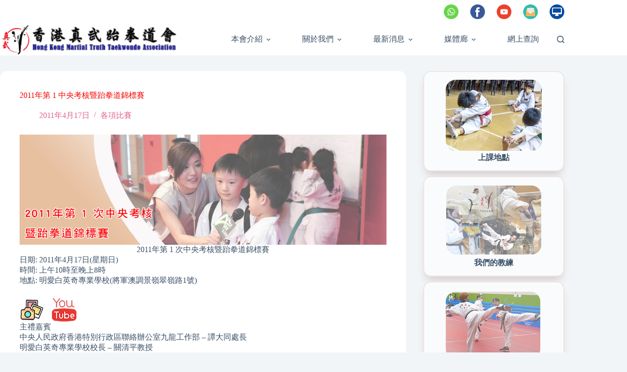

--- FILE ---
content_type: text/html; charset=UTF-8
request_url: https://taekwondo.com.hk/2011/04/17/2011%E5%B9%B4%E7%AC%AC-1-%E4%B8%AD%E5%A4%AE%E8%80%83%E6%A0%B8%E6%9A%A8%E8%B7%86%E6%8B%B3%E9%81%93%E9%8C%A6%E6%A8%99%E8%B3%BD/
body_size: 26751
content:
<!doctype html>
<html lang="zh-HK">
<head>
	
	<meta charset="UTF-8">
	<meta name="viewport" content="width=device-width, initial-scale=1, maximum-scale=5, viewport-fit=cover">
	<link rel="profile" href="https://gmpg.org/xfn/11">

	<title>2011年第 1 中央考核暨跆拳道錦標賽 &#8211; 香港真武跆拳道會</title>
<meta name='robots' content='max-image-preview:large' />
	<style>img:is([sizes="auto" i], [sizes^="auto," i]) { contain-intrinsic-size: 3000px 1500px }</style>
	<link rel='dns-prefetch' href='//www.googletagmanager.com' />
<link rel='dns-prefetch' href='//fonts.googleapis.com' />
<link rel="alternate" type="application/rss+xml" title="訂閱《香港真武跆拳道會》&raquo; 資訊提供" href="https://taekwondo.com.hk/feed/" />
<link rel="alternate" type="application/rss+xml" title="訂閱《香港真武跆拳道會》&raquo; 留言的資訊提供" href="https://taekwondo.com.hk/comments/feed/" />
<link rel="alternate" type="application/rss+xml" title="訂閱《香港真武跆拳道會 》&raquo;〈2011年第 1 中央考核暨跆拳道錦標賽〉留言的資訊提供" href="https://taekwondo.com.hk/2011/04/17/2011%e5%b9%b4%e7%ac%ac-1-%e4%b8%ad%e5%a4%ae%e8%80%83%e6%a0%b8%e6%9a%a8%e8%b7%86%e6%8b%b3%e9%81%93%e9%8c%a6%e6%a8%99%e8%b3%bd/feed/" />

<link rel='stylesheet' id='wp-block-library-css' href='https://taekwondo.com.hk/wp-includes/css/dist/block-library/style.min.css?ver=6.8.3' media='all' />
<link rel='stylesheet' id='ugb-style-css-v2-css' href='https://taekwondo.com.hk/wp-content/plugins/stackable-ultimate-gutenberg-blocks/dist/deprecated/frontend_blocks_deprecated_v2.css?ver=3.19.0' media='all' />
<style id='ugb-style-css-v2-inline-css'>
:root {--stk-block-width-default-detected: 1280px;}
:root {
			--content-width: 1280px;
		}
</style>
<style id='global-styles-inline-css'>
:root{--wp--preset--aspect-ratio--square: 1;--wp--preset--aspect-ratio--4-3: 4/3;--wp--preset--aspect-ratio--3-4: 3/4;--wp--preset--aspect-ratio--3-2: 3/2;--wp--preset--aspect-ratio--2-3: 2/3;--wp--preset--aspect-ratio--16-9: 16/9;--wp--preset--aspect-ratio--9-16: 9/16;--wp--preset--color--black: #000000;--wp--preset--color--cyan-bluish-gray: #abb8c3;--wp--preset--color--white: #ffffff;--wp--preset--color--pale-pink: #f78da7;--wp--preset--color--vivid-red: #cf2e2e;--wp--preset--color--luminous-vivid-orange: #ff6900;--wp--preset--color--luminous-vivid-amber: #fcb900;--wp--preset--color--light-green-cyan: #7bdcb5;--wp--preset--color--vivid-green-cyan: #00d084;--wp--preset--color--pale-cyan-blue: #8ed1fc;--wp--preset--color--vivid-cyan-blue: #0693e3;--wp--preset--color--vivid-purple: #9b51e0;--wp--preset--color--palette-color-1: var(--theme-palette-color-1, #2872fa);--wp--preset--color--palette-color-2: var(--theme-palette-color-2, #1559ed);--wp--preset--color--palette-color-3: var(--theme-palette-color-3, #3A4F66);--wp--preset--color--palette-color-4: var(--theme-palette-color-4, #192a3d);--wp--preset--color--palette-color-5: var(--theme-palette-color-5, #e1e8ed);--wp--preset--color--palette-color-6: var(--theme-palette-color-6, #f2f5f7);--wp--preset--color--palette-color-7: var(--theme-palette-color-7, #FAFBFC);--wp--preset--color--palette-color-8: var(--theme-palette-color-8, #ffffff);--wp--preset--gradient--vivid-cyan-blue-to-vivid-purple: linear-gradient(135deg,rgba(6,147,227,1) 0%,rgb(155,81,224) 100%);--wp--preset--gradient--light-green-cyan-to-vivid-green-cyan: linear-gradient(135deg,rgb(122,220,180) 0%,rgb(0,208,130) 100%);--wp--preset--gradient--luminous-vivid-amber-to-luminous-vivid-orange: linear-gradient(135deg,rgba(252,185,0,1) 0%,rgba(255,105,0,1) 100%);--wp--preset--gradient--luminous-vivid-orange-to-vivid-red: linear-gradient(135deg,rgba(255,105,0,1) 0%,rgb(207,46,46) 100%);--wp--preset--gradient--very-light-gray-to-cyan-bluish-gray: linear-gradient(135deg,rgb(238,238,238) 0%,rgb(169,184,195) 100%);--wp--preset--gradient--cool-to-warm-spectrum: linear-gradient(135deg,rgb(74,234,220) 0%,rgb(151,120,209) 20%,rgb(207,42,186) 40%,rgb(238,44,130) 60%,rgb(251,105,98) 80%,rgb(254,248,76) 100%);--wp--preset--gradient--blush-light-purple: linear-gradient(135deg,rgb(255,206,236) 0%,rgb(152,150,240) 100%);--wp--preset--gradient--blush-bordeaux: linear-gradient(135deg,rgb(254,205,165) 0%,rgb(254,45,45) 50%,rgb(107,0,62) 100%);--wp--preset--gradient--luminous-dusk: linear-gradient(135deg,rgb(255,203,112) 0%,rgb(199,81,192) 50%,rgb(65,88,208) 100%);--wp--preset--gradient--pale-ocean: linear-gradient(135deg,rgb(255,245,203) 0%,rgb(182,227,212) 50%,rgb(51,167,181) 100%);--wp--preset--gradient--electric-grass: linear-gradient(135deg,rgb(202,248,128) 0%,rgb(113,206,126) 100%);--wp--preset--gradient--midnight: linear-gradient(135deg,rgb(2,3,129) 0%,rgb(40,116,252) 100%);--wp--preset--gradient--juicy-peach: linear-gradient(to right, #ffecd2 0%, #fcb69f 100%);--wp--preset--gradient--young-passion: linear-gradient(to right, #ff8177 0%, #ff867a 0%, #ff8c7f 21%, #f99185 52%, #cf556c 78%, #b12a5b 100%);--wp--preset--gradient--true-sunset: linear-gradient(to right, #fa709a 0%, #fee140 100%);--wp--preset--gradient--morpheus-den: linear-gradient(to top, #30cfd0 0%, #330867 100%);--wp--preset--gradient--plum-plate: linear-gradient(135deg, #667eea 0%, #764ba2 100%);--wp--preset--gradient--aqua-splash: linear-gradient(15deg, #13547a 0%, #80d0c7 100%);--wp--preset--gradient--love-kiss: linear-gradient(to top, #ff0844 0%, #ffb199 100%);--wp--preset--gradient--new-retrowave: linear-gradient(to top, #3b41c5 0%, #a981bb 49%, #ffc8a9 100%);--wp--preset--gradient--plum-bath: linear-gradient(to top, #cc208e 0%, #6713d2 100%);--wp--preset--gradient--high-flight: linear-gradient(to right, #0acffe 0%, #495aff 100%);--wp--preset--gradient--teen-party: linear-gradient(-225deg, #FF057C 0%, #8D0B93 50%, #321575 100%);--wp--preset--gradient--fabled-sunset: linear-gradient(-225deg, #231557 0%, #44107A 29%, #FF1361 67%, #FFF800 100%);--wp--preset--gradient--arielle-smile: radial-gradient(circle 248px at center, #16d9e3 0%, #30c7ec 47%, #46aef7 100%);--wp--preset--gradient--itmeo-branding: linear-gradient(180deg, #2af598 0%, #009efd 100%);--wp--preset--gradient--deep-blue: linear-gradient(to right, #6a11cb 0%, #2575fc 100%);--wp--preset--gradient--strong-bliss: linear-gradient(to right, #f78ca0 0%, #f9748f 19%, #fd868c 60%, #fe9a8b 100%);--wp--preset--gradient--sweet-period: linear-gradient(to top, #3f51b1 0%, #5a55ae 13%, #7b5fac 25%, #8f6aae 38%, #a86aa4 50%, #cc6b8e 62%, #f18271 75%, #f3a469 87%, #f7c978 100%);--wp--preset--gradient--purple-division: linear-gradient(to top, #7028e4 0%, #e5b2ca 100%);--wp--preset--gradient--cold-evening: linear-gradient(to top, #0c3483 0%, #a2b6df 100%, #6b8cce 100%, #a2b6df 100%);--wp--preset--gradient--mountain-rock: linear-gradient(to right, #868f96 0%, #596164 100%);--wp--preset--gradient--desert-hump: linear-gradient(to top, #c79081 0%, #dfa579 100%);--wp--preset--gradient--ethernal-constance: linear-gradient(to top, #09203f 0%, #537895 100%);--wp--preset--gradient--happy-memories: linear-gradient(-60deg, #ff5858 0%, #f09819 100%);--wp--preset--gradient--grown-early: linear-gradient(to top, #0ba360 0%, #3cba92 100%);--wp--preset--gradient--morning-salad: linear-gradient(-225deg, #B7F8DB 0%, #50A7C2 100%);--wp--preset--gradient--night-call: linear-gradient(-225deg, #AC32E4 0%, #7918F2 48%, #4801FF 100%);--wp--preset--gradient--mind-crawl: linear-gradient(-225deg, #473B7B 0%, #3584A7 51%, #30D2BE 100%);--wp--preset--gradient--angel-care: linear-gradient(-225deg, #FFE29F 0%, #FFA99F 48%, #FF719A 100%);--wp--preset--gradient--juicy-cake: linear-gradient(to top, #e14fad 0%, #f9d423 100%);--wp--preset--gradient--rich-metal: linear-gradient(to right, #d7d2cc 0%, #304352 100%);--wp--preset--gradient--mole-hall: linear-gradient(-20deg, #616161 0%, #9bc5c3 100%);--wp--preset--gradient--cloudy-knoxville: linear-gradient(120deg, #fdfbfb 0%, #ebedee 100%);--wp--preset--gradient--soft-grass: linear-gradient(to top, #c1dfc4 0%, #deecdd 100%);--wp--preset--gradient--saint-petersburg: linear-gradient(135deg, #f5f7fa 0%, #c3cfe2 100%);--wp--preset--gradient--everlasting-sky: linear-gradient(135deg, #fdfcfb 0%, #e2d1c3 100%);--wp--preset--gradient--kind-steel: linear-gradient(-20deg, #e9defa 0%, #fbfcdb 100%);--wp--preset--gradient--over-sun: linear-gradient(60deg, #abecd6 0%, #fbed96 100%);--wp--preset--gradient--premium-white: linear-gradient(to top, #d5d4d0 0%, #d5d4d0 1%, #eeeeec 31%, #efeeec 75%, #e9e9e7 100%);--wp--preset--gradient--clean-mirror: linear-gradient(45deg, #93a5cf 0%, #e4efe9 100%);--wp--preset--gradient--wild-apple: linear-gradient(to top, #d299c2 0%, #fef9d7 100%);--wp--preset--gradient--snow-again: linear-gradient(to top, #e6e9f0 0%, #eef1f5 100%);--wp--preset--gradient--confident-cloud: linear-gradient(to top, #dad4ec 0%, #dad4ec 1%, #f3e7e9 100%);--wp--preset--gradient--glass-water: linear-gradient(to top, #dfe9f3 0%, white 100%);--wp--preset--gradient--perfect-white: linear-gradient(-225deg, #E3FDF5 0%, #FFE6FA 100%);--wp--preset--font-size--small: 13px;--wp--preset--font-size--medium: 20px;--wp--preset--font-size--large: clamp(22px, 1.375rem + ((1vw - 3.2px) * 0.625), 30px);--wp--preset--font-size--x-large: clamp(30px, 1.875rem + ((1vw - 3.2px) * 1.563), 50px);--wp--preset--font-size--xx-large: clamp(45px, 2.813rem + ((1vw - 3.2px) * 2.734), 80px);--wp--preset--spacing--20: 0.44rem;--wp--preset--spacing--30: 0.67rem;--wp--preset--spacing--40: 1rem;--wp--preset--spacing--50: 1.5rem;--wp--preset--spacing--60: 2.25rem;--wp--preset--spacing--70: 3.38rem;--wp--preset--spacing--80: 5.06rem;--wp--preset--shadow--natural: 6px 6px 9px rgba(0, 0, 0, 0.2);--wp--preset--shadow--deep: 12px 12px 50px rgba(0, 0, 0, 0.4);--wp--preset--shadow--sharp: 6px 6px 0px rgba(0, 0, 0, 0.2);--wp--preset--shadow--outlined: 6px 6px 0px -3px rgba(255, 255, 255, 1), 6px 6px rgba(0, 0, 0, 1);--wp--preset--shadow--crisp: 6px 6px 0px rgba(0, 0, 0, 1);}:root { --wp--style--global--content-size: var(--theme-block-max-width);--wp--style--global--wide-size: var(--theme-block-wide-max-width); }:where(body) { margin: 0; }.wp-site-blocks > .alignleft { float: left; margin-right: 2em; }.wp-site-blocks > .alignright { float: right; margin-left: 2em; }.wp-site-blocks > .aligncenter { justify-content: center; margin-left: auto; margin-right: auto; }:where(.wp-site-blocks) > * { margin-block-start: var(--theme-content-spacing); margin-block-end: 0; }:where(.wp-site-blocks) > :first-child { margin-block-start: 0; }:where(.wp-site-blocks) > :last-child { margin-block-end: 0; }:root { --wp--style--block-gap: var(--theme-content-spacing); }:root :where(.is-layout-flow) > :first-child{margin-block-start: 0;}:root :where(.is-layout-flow) > :last-child{margin-block-end: 0;}:root :where(.is-layout-flow) > *{margin-block-start: var(--theme-content-spacing);margin-block-end: 0;}:root :where(.is-layout-constrained) > :first-child{margin-block-start: 0;}:root :where(.is-layout-constrained) > :last-child{margin-block-end: 0;}:root :where(.is-layout-constrained) > *{margin-block-start: var(--theme-content-spacing);margin-block-end: 0;}:root :where(.is-layout-flex){gap: var(--theme-content-spacing);}:root :where(.is-layout-grid){gap: var(--theme-content-spacing);}.is-layout-flow > .alignleft{float: left;margin-inline-start: 0;margin-inline-end: 2em;}.is-layout-flow > .alignright{float: right;margin-inline-start: 2em;margin-inline-end: 0;}.is-layout-flow > .aligncenter{margin-left: auto !important;margin-right: auto !important;}.is-layout-constrained > .alignleft{float: left;margin-inline-start: 0;margin-inline-end: 2em;}.is-layout-constrained > .alignright{float: right;margin-inline-start: 2em;margin-inline-end: 0;}.is-layout-constrained > .aligncenter{margin-left: auto !important;margin-right: auto !important;}.is-layout-constrained > :where(:not(.alignleft):not(.alignright):not(.alignfull)){max-width: var(--wp--style--global--content-size);margin-left: auto !important;margin-right: auto !important;}.is-layout-constrained > .alignwide{max-width: var(--wp--style--global--wide-size);}body .is-layout-flex{display: flex;}.is-layout-flex{flex-wrap: wrap;align-items: center;}.is-layout-flex > :is(*, div){margin: 0;}body .is-layout-grid{display: grid;}.is-layout-grid > :is(*, div){margin: 0;}body{padding-top: 0px;padding-right: 0px;padding-bottom: 0px;padding-left: 0px;}.has-black-color{color: var(--wp--preset--color--black) !important;}.has-cyan-bluish-gray-color{color: var(--wp--preset--color--cyan-bluish-gray) !important;}.has-white-color{color: var(--wp--preset--color--white) !important;}.has-pale-pink-color{color: var(--wp--preset--color--pale-pink) !important;}.has-vivid-red-color{color: var(--wp--preset--color--vivid-red) !important;}.has-luminous-vivid-orange-color{color: var(--wp--preset--color--luminous-vivid-orange) !important;}.has-luminous-vivid-amber-color{color: var(--wp--preset--color--luminous-vivid-amber) !important;}.has-light-green-cyan-color{color: var(--wp--preset--color--light-green-cyan) !important;}.has-vivid-green-cyan-color{color: var(--wp--preset--color--vivid-green-cyan) !important;}.has-pale-cyan-blue-color{color: var(--wp--preset--color--pale-cyan-blue) !important;}.has-vivid-cyan-blue-color{color: var(--wp--preset--color--vivid-cyan-blue) !important;}.has-vivid-purple-color{color: var(--wp--preset--color--vivid-purple) !important;}.has-palette-color-1-color{color: var(--wp--preset--color--palette-color-1) !important;}.has-palette-color-2-color{color: var(--wp--preset--color--palette-color-2) !important;}.has-palette-color-3-color{color: var(--wp--preset--color--palette-color-3) !important;}.has-palette-color-4-color{color: var(--wp--preset--color--palette-color-4) !important;}.has-palette-color-5-color{color: var(--wp--preset--color--palette-color-5) !important;}.has-palette-color-6-color{color: var(--wp--preset--color--palette-color-6) !important;}.has-palette-color-7-color{color: var(--wp--preset--color--palette-color-7) !important;}.has-palette-color-8-color{color: var(--wp--preset--color--palette-color-8) !important;}.has-black-background-color{background-color: var(--wp--preset--color--black) !important;}.has-cyan-bluish-gray-background-color{background-color: var(--wp--preset--color--cyan-bluish-gray) !important;}.has-white-background-color{background-color: var(--wp--preset--color--white) !important;}.has-pale-pink-background-color{background-color: var(--wp--preset--color--pale-pink) !important;}.has-vivid-red-background-color{background-color: var(--wp--preset--color--vivid-red) !important;}.has-luminous-vivid-orange-background-color{background-color: var(--wp--preset--color--luminous-vivid-orange) !important;}.has-luminous-vivid-amber-background-color{background-color: var(--wp--preset--color--luminous-vivid-amber) !important;}.has-light-green-cyan-background-color{background-color: var(--wp--preset--color--light-green-cyan) !important;}.has-vivid-green-cyan-background-color{background-color: var(--wp--preset--color--vivid-green-cyan) !important;}.has-pale-cyan-blue-background-color{background-color: var(--wp--preset--color--pale-cyan-blue) !important;}.has-vivid-cyan-blue-background-color{background-color: var(--wp--preset--color--vivid-cyan-blue) !important;}.has-vivid-purple-background-color{background-color: var(--wp--preset--color--vivid-purple) !important;}.has-palette-color-1-background-color{background-color: var(--wp--preset--color--palette-color-1) !important;}.has-palette-color-2-background-color{background-color: var(--wp--preset--color--palette-color-2) !important;}.has-palette-color-3-background-color{background-color: var(--wp--preset--color--palette-color-3) !important;}.has-palette-color-4-background-color{background-color: var(--wp--preset--color--palette-color-4) !important;}.has-palette-color-5-background-color{background-color: var(--wp--preset--color--palette-color-5) !important;}.has-palette-color-6-background-color{background-color: var(--wp--preset--color--palette-color-6) !important;}.has-palette-color-7-background-color{background-color: var(--wp--preset--color--palette-color-7) !important;}.has-palette-color-8-background-color{background-color: var(--wp--preset--color--palette-color-8) !important;}.has-black-border-color{border-color: var(--wp--preset--color--black) !important;}.has-cyan-bluish-gray-border-color{border-color: var(--wp--preset--color--cyan-bluish-gray) !important;}.has-white-border-color{border-color: var(--wp--preset--color--white) !important;}.has-pale-pink-border-color{border-color: var(--wp--preset--color--pale-pink) !important;}.has-vivid-red-border-color{border-color: var(--wp--preset--color--vivid-red) !important;}.has-luminous-vivid-orange-border-color{border-color: var(--wp--preset--color--luminous-vivid-orange) !important;}.has-luminous-vivid-amber-border-color{border-color: var(--wp--preset--color--luminous-vivid-amber) !important;}.has-light-green-cyan-border-color{border-color: var(--wp--preset--color--light-green-cyan) !important;}.has-vivid-green-cyan-border-color{border-color: var(--wp--preset--color--vivid-green-cyan) !important;}.has-pale-cyan-blue-border-color{border-color: var(--wp--preset--color--pale-cyan-blue) !important;}.has-vivid-cyan-blue-border-color{border-color: var(--wp--preset--color--vivid-cyan-blue) !important;}.has-vivid-purple-border-color{border-color: var(--wp--preset--color--vivid-purple) !important;}.has-palette-color-1-border-color{border-color: var(--wp--preset--color--palette-color-1) !important;}.has-palette-color-2-border-color{border-color: var(--wp--preset--color--palette-color-2) !important;}.has-palette-color-3-border-color{border-color: var(--wp--preset--color--palette-color-3) !important;}.has-palette-color-4-border-color{border-color: var(--wp--preset--color--palette-color-4) !important;}.has-palette-color-5-border-color{border-color: var(--wp--preset--color--palette-color-5) !important;}.has-palette-color-6-border-color{border-color: var(--wp--preset--color--palette-color-6) !important;}.has-palette-color-7-border-color{border-color: var(--wp--preset--color--palette-color-7) !important;}.has-palette-color-8-border-color{border-color: var(--wp--preset--color--palette-color-8) !important;}.has-vivid-cyan-blue-to-vivid-purple-gradient-background{background: var(--wp--preset--gradient--vivid-cyan-blue-to-vivid-purple) !important;}.has-light-green-cyan-to-vivid-green-cyan-gradient-background{background: var(--wp--preset--gradient--light-green-cyan-to-vivid-green-cyan) !important;}.has-luminous-vivid-amber-to-luminous-vivid-orange-gradient-background{background: var(--wp--preset--gradient--luminous-vivid-amber-to-luminous-vivid-orange) !important;}.has-luminous-vivid-orange-to-vivid-red-gradient-background{background: var(--wp--preset--gradient--luminous-vivid-orange-to-vivid-red) !important;}.has-very-light-gray-to-cyan-bluish-gray-gradient-background{background: var(--wp--preset--gradient--very-light-gray-to-cyan-bluish-gray) !important;}.has-cool-to-warm-spectrum-gradient-background{background: var(--wp--preset--gradient--cool-to-warm-spectrum) !important;}.has-blush-light-purple-gradient-background{background: var(--wp--preset--gradient--blush-light-purple) !important;}.has-blush-bordeaux-gradient-background{background: var(--wp--preset--gradient--blush-bordeaux) !important;}.has-luminous-dusk-gradient-background{background: var(--wp--preset--gradient--luminous-dusk) !important;}.has-pale-ocean-gradient-background{background: var(--wp--preset--gradient--pale-ocean) !important;}.has-electric-grass-gradient-background{background: var(--wp--preset--gradient--electric-grass) !important;}.has-midnight-gradient-background{background: var(--wp--preset--gradient--midnight) !important;}.has-juicy-peach-gradient-background{background: var(--wp--preset--gradient--juicy-peach) !important;}.has-young-passion-gradient-background{background: var(--wp--preset--gradient--young-passion) !important;}.has-true-sunset-gradient-background{background: var(--wp--preset--gradient--true-sunset) !important;}.has-morpheus-den-gradient-background{background: var(--wp--preset--gradient--morpheus-den) !important;}.has-plum-plate-gradient-background{background: var(--wp--preset--gradient--plum-plate) !important;}.has-aqua-splash-gradient-background{background: var(--wp--preset--gradient--aqua-splash) !important;}.has-love-kiss-gradient-background{background: var(--wp--preset--gradient--love-kiss) !important;}.has-new-retrowave-gradient-background{background: var(--wp--preset--gradient--new-retrowave) !important;}.has-plum-bath-gradient-background{background: var(--wp--preset--gradient--plum-bath) !important;}.has-high-flight-gradient-background{background: var(--wp--preset--gradient--high-flight) !important;}.has-teen-party-gradient-background{background: var(--wp--preset--gradient--teen-party) !important;}.has-fabled-sunset-gradient-background{background: var(--wp--preset--gradient--fabled-sunset) !important;}.has-arielle-smile-gradient-background{background: var(--wp--preset--gradient--arielle-smile) !important;}.has-itmeo-branding-gradient-background{background: var(--wp--preset--gradient--itmeo-branding) !important;}.has-deep-blue-gradient-background{background: var(--wp--preset--gradient--deep-blue) !important;}.has-strong-bliss-gradient-background{background: var(--wp--preset--gradient--strong-bliss) !important;}.has-sweet-period-gradient-background{background: var(--wp--preset--gradient--sweet-period) !important;}.has-purple-division-gradient-background{background: var(--wp--preset--gradient--purple-division) !important;}.has-cold-evening-gradient-background{background: var(--wp--preset--gradient--cold-evening) !important;}.has-mountain-rock-gradient-background{background: var(--wp--preset--gradient--mountain-rock) !important;}.has-desert-hump-gradient-background{background: var(--wp--preset--gradient--desert-hump) !important;}.has-ethernal-constance-gradient-background{background: var(--wp--preset--gradient--ethernal-constance) !important;}.has-happy-memories-gradient-background{background: var(--wp--preset--gradient--happy-memories) !important;}.has-grown-early-gradient-background{background: var(--wp--preset--gradient--grown-early) !important;}.has-morning-salad-gradient-background{background: var(--wp--preset--gradient--morning-salad) !important;}.has-night-call-gradient-background{background: var(--wp--preset--gradient--night-call) !important;}.has-mind-crawl-gradient-background{background: var(--wp--preset--gradient--mind-crawl) !important;}.has-angel-care-gradient-background{background: var(--wp--preset--gradient--angel-care) !important;}.has-juicy-cake-gradient-background{background: var(--wp--preset--gradient--juicy-cake) !important;}.has-rich-metal-gradient-background{background: var(--wp--preset--gradient--rich-metal) !important;}.has-mole-hall-gradient-background{background: var(--wp--preset--gradient--mole-hall) !important;}.has-cloudy-knoxville-gradient-background{background: var(--wp--preset--gradient--cloudy-knoxville) !important;}.has-soft-grass-gradient-background{background: var(--wp--preset--gradient--soft-grass) !important;}.has-saint-petersburg-gradient-background{background: var(--wp--preset--gradient--saint-petersburg) !important;}.has-everlasting-sky-gradient-background{background: var(--wp--preset--gradient--everlasting-sky) !important;}.has-kind-steel-gradient-background{background: var(--wp--preset--gradient--kind-steel) !important;}.has-over-sun-gradient-background{background: var(--wp--preset--gradient--over-sun) !important;}.has-premium-white-gradient-background{background: var(--wp--preset--gradient--premium-white) !important;}.has-clean-mirror-gradient-background{background: var(--wp--preset--gradient--clean-mirror) !important;}.has-wild-apple-gradient-background{background: var(--wp--preset--gradient--wild-apple) !important;}.has-snow-again-gradient-background{background: var(--wp--preset--gradient--snow-again) !important;}.has-confident-cloud-gradient-background{background: var(--wp--preset--gradient--confident-cloud) !important;}.has-glass-water-gradient-background{background: var(--wp--preset--gradient--glass-water) !important;}.has-perfect-white-gradient-background{background: var(--wp--preset--gradient--perfect-white) !important;}.has-small-font-size{font-size: var(--wp--preset--font-size--small) !important;}.has-medium-font-size{font-size: var(--wp--preset--font-size--medium) !important;}.has-large-font-size{font-size: var(--wp--preset--font-size--large) !important;}.has-x-large-font-size{font-size: var(--wp--preset--font-size--x-large) !important;}.has-xx-large-font-size{font-size: var(--wp--preset--font-size--xx-large) !important;}
:root :where(.wp-block-pullquote){font-size: clamp(0.984em, 0.984rem + ((1vw - 0.2em) * 0.645), 1.5em);line-height: 1.6;}
</style>
<link rel='stylesheet' id='blocksy-fonts-font-source-google-css' href='https://fonts.googleapis.com/css2?family=Andika:wght@400&#038;display=swap' media='all' />
<link rel='stylesheet' id='ct-main-styles-css' href='https://taekwondo.com.hk/wp-content/themes/blocksy/static/bundle/main.min.css?ver=2.1.8' media='all' />
<link rel='stylesheet' id='ct-page-title-styles-css' href='https://taekwondo.com.hk/wp-content/themes/blocksy/static/bundle/page-title.min.css?ver=2.1.8' media='all' />
<link rel='stylesheet' id='ct-sidebar-styles-css' href='https://taekwondo.com.hk/wp-content/themes/blocksy/static/bundle/sidebar.min.css?ver=2.1.8' media='all' />
<link rel='stylesheet' id='ct-share-box-styles-css' href='https://taekwondo.com.hk/wp-content/themes/blocksy/static/bundle/share-box.min.css?ver=2.1.8' media='all' />
<link rel='stylesheet' id='ct-posts-nav-styles-css' href='https://taekwondo.com.hk/wp-content/themes/blocksy/static/bundle/posts-nav.min.css?ver=2.1.8' media='all' />
<link rel='stylesheet' id='ct-stackable-styles-css' href='https://taekwondo.com.hk/wp-content/themes/blocksy/static/bundle/stackable.min.css?ver=2.1.8' media='all' />
<script id="ugb-block-frontend-js-v2-js-extra">
var stackable = {"restUrl":"https:\/\/taekwondo.com.hk\/wp-json\/"};
</script>
<script src="https://taekwondo.com.hk/wp-content/plugins/stackable-ultimate-gutenberg-blocks/dist/deprecated/frontend_blocks_deprecated_v2.js?ver=3.19.0" id="ugb-block-frontend-js-v2-js"></script>

<!-- Google tag (gtag.js) snippet added by Site Kit -->

<!-- Google Analytics snippet added by Site Kit -->
<script src="https://www.googletagmanager.com/gtag/js?id=G-HEZL14HHDC" id="google_gtagjs-js" async></script>
<script id="google_gtagjs-js-after">
window.dataLayer = window.dataLayer || [];function gtag(){dataLayer.push(arguments);}
gtag("set","linker",{"domains":["taekwondo.com.hk"]});
gtag("js", new Date());
gtag("set", "developer_id.dZTNiMT", true);
gtag("config", "G-HEZL14HHDC");
</script>

<!-- End Google tag (gtag.js) snippet added by Site Kit -->
<link rel="https://api.w.org/" href="https://taekwondo.com.hk/wp-json/" /><link rel="alternate" title="JSON" type="application/json" href="https://taekwondo.com.hk/wp-json/wp/v2/posts/805" /><link rel="EditURI" type="application/rsd+xml" title="RSD" href="https://taekwondo.com.hk/xmlrpc.php?rsd" />
<meta name="generator" content="WordPress 6.8.3" />
<link rel="canonical" href="https://taekwondo.com.hk/2011/04/17/2011%e5%b9%b4%e7%ac%ac-1-%e4%b8%ad%e5%a4%ae%e8%80%83%e6%a0%b8%e6%9a%a8%e8%b7%86%e6%8b%b3%e9%81%93%e9%8c%a6%e6%a8%99%e8%b3%bd/" />
<link rel='shortlink' href='https://taekwondo.com.hk/?p=805' />
<link rel="alternate" title="oEmbed (JSON)" type="application/json+oembed" href="https://taekwondo.com.hk/wp-json/oembed/1.0/embed?url=https%3A%2F%2Ftaekwondo.com.hk%2F2011%2F04%2F17%2F2011%25e5%25b9%25b4%25e7%25ac%25ac-1-%25e4%25b8%25ad%25e5%25a4%25ae%25e8%2580%2583%25e6%25a0%25b8%25e6%259a%25a8%25e8%25b7%2586%25e6%258b%25b3%25e9%2581%2593%25e9%258c%25a6%25e6%25a8%2599%25e8%25b3%25bd%2F" />
<link rel="alternate" title="oEmbed (XML)" type="text/xml+oembed" href="https://taekwondo.com.hk/wp-json/oembed/1.0/embed?url=https%3A%2F%2Ftaekwondo.com.hk%2F2011%2F04%2F17%2F2011%25e5%25b9%25b4%25e7%25ac%25ac-1-%25e4%25b8%25ad%25e5%25a4%25ae%25e8%2580%2583%25e6%25a0%25b8%25e6%259a%25a8%25e8%25b7%2586%25e6%258b%25b3%25e9%2581%2593%25e9%258c%25a6%25e6%25a8%2599%25e8%25b3%25bd%2F&#038;format=xml" />
<meta name="generator" content="Site Kit by Google 1.151.0" /><noscript><link rel='stylesheet' href='https://taekwondo.com.hk/wp-content/themes/blocksy/static/bundle/no-scripts.min.css' type='text/css'></noscript>
<style id="ct-main-styles-inline-css">[data-header*="type-1"] .ct-header [data-id="logo"] .site-logo-container {--logo-max-height:65px;} [data-header*="type-1"] .ct-header [data-id="logo"] .site-title {--theme-font-weight:700;--theme-font-size:25px;--theme-line-height:1.5;--theme-link-initial-color:var(--theme-palette-color-4);} [data-header*="type-1"] .ct-header [data-id="menu"] {--menu-items-spacing:33px;} [data-header*="type-1"] .ct-header [data-id="menu"] > ul > li > a {--theme-font-weight:700;--theme-text-transform:uppercase;--theme-font-size:17px;--theme-line-height:1.3;--theme-letter-spacing:0.05em;--theme-link-initial-color:var(--theme-text-color);} [data-header*="type-1"] .ct-header [data-id="menu"] .sub-menu .ct-menu-link {--theme-link-initial-color:#ffffff;--theme-link-hover-color:#f0f00f;--theme-link-active-color:var(--theme-palette-color-3);--theme-font-weight:500;--theme-font-size:16px;--theme-line-height:1;--theme-letter-spacing:0.15em;} [data-header*="type-1"] .ct-header [data-id="menu"] .sub-menu {--dropdown-background-color:rgba(62, 32, 25, 0.53);--dropdown-background-hover-color:rgba(241, 80, 80, 0.77);--dropdown-items-spacing:15px;--dropdown-divider:1px dashed rgba(255, 255, 255, 0.1);--has-divider:1;--theme-box-shadow:0px 10px 20px rgba(41, 51, 61, 0.1);--theme-border-radius:4px 4px 2px 2px;} [data-header*="type-1"] .ct-header [data-sticky*="yes"] [data-id="menu"] .sub-menu {--sticky-state-dropdown-top-offset:0px;} [data-header*="type-1"] .ct-header [data-row*="middle"] {--height:20px;background-color:var(--theme-palette-color-8);background-image:none;--theme-border-top:none;--theme-border-bottom:none;--theme-box-shadow:none;} [data-header*="type-1"] .ct-header [data-row*="middle"] > div {--theme-border-top:none;--theme-border-bottom:none;} [data-header*="type-1"] .ct-header [data-sticky*="yes"] [data-row*="middle"] {background-color:var(--theme-palette-color-8);background-image:none;--theme-border-top:none;--theme-border-bottom:none;--theme-box-shadow:none;} [data-header*="type-1"] .ct-header [data-sticky*="yes"] [data-row*="middle"] > div {--shrink-height:14px;--theme-border-top:none;--theme-border-bottom:none;} [data-header*="type-1"] {--sticky-shrink:70;--header-height:68px;--header-sticky-height:20px;} [data-header*="type-1"] [data-id="mobile-menu"] {--theme-font-weight:700;--theme-font-size:30px;--theme-link-initial-color:#ffffff;--mobile-menu-divider:none;} [data-header*="type-1"] #offcanvas {--theme-box-shadow:0px 0px 70px rgba(0, 0, 0, 0.35);--side-panel-width:500px;--panel-content-height:100%;} [data-header*="type-1"] #offcanvas .ct-panel-inner {background-color:rgba(18, 21, 25, 0.98);} [data-header*="type-1"] #search-modal .ct-search-results {--theme-font-weight:500;--theme-font-size:14px;--theme-line-height:1.4;} [data-header*="type-1"] #search-modal .ct-search-form {--theme-link-initial-color:#ffffff;--theme-form-text-initial-color:#ffffff;--theme-form-text-focus-color:#ffffff;--theme-form-field-border-initial-color:rgba(255, 255, 255, 0.2);--theme-button-text-initial-color:rgba(255, 255, 255, 0.7);--theme-button-text-hover-color:#ffffff;--theme-button-background-initial-color:var(--theme-palette-color-1);--theme-button-background-hover-color:var(--theme-palette-color-1);} [data-header*="type-1"] #search-modal {background-color:rgba(18, 21, 25, 0.98);} [data-header*="type-1"] .ct-header [data-id="text"] {--max-width:100%;--theme-font-size:15px;--theme-line-height:1.3;} [data-header*="type-1"] .ct-header [data-row*="top"] {--height:48px;background-color:var(--theme-palette-color-8);background-image:none;--theme-border-top:none;--theme-border-bottom:none;--theme-box-shadow:none;} [data-header*="type-1"] .ct-header [data-row*="top"] > div {--theme-border-top:none;--theme-border-bottom:none;} [data-header*="type-1"] .ct-header [data-sticky*="yes"] [data-row*="top"] {background-color:var(--theme-palette-color-8);background-image:none;--theme-border-top:none;--theme-border-bottom:none;--theme-box-shadow:none;} [data-header*="type-1"] .ct-header [data-sticky*="yes"] [data-row*="top"] > div {--theme-border-top:none;--theme-border-bottom:none;} [data-header*="type-1"] [data-id="trigger"] {--theme-icon-size:18px;} [data-header*="type-1"] .ct-header {background-image:none;} [data-header*="type-1"] [data-sticky*="yes"] {background-image:none;} [data-footer*="type-1"] [data-id="copyright"] {--theme-font-weight:400;--theme-font-size:16px;--theme-line-height:1.3;} [data-footer*="type-1"] [data-column="copyright"] {--horizontal-alignment:center;} [data-footer*="type-1"] .ct-footer [data-row*="middle"] > div {--container-spacing:70px;--theme-border:none;--theme-border-top:none;--theme-border-bottom:none;--grid-template-columns:2fr 1fr 1fr;} [data-footer*="type-1"] .ct-footer [data-row*="middle"] .widget-title {--theme-font-size:16px;} [data-footer*="type-1"] .ct-footer [data-row*="middle"] {--theme-border-top:none;--theme-border-bottom:none;background-color:transparent;} [data-footer*="type-1"] [data-id="socials"].ct-footer-socials {--theme-icon-size:30px;} [data-footer*="type-1"] [data-column="socials"] {--horizontal-alignment:flex-start;} [data-footer*="type-1"] [data-id="socials"].ct-footer-socials .ct-label {--theme-font-weight:600;--theme-text-transform:uppercase;--theme-font-size:12px;--visibility:block;} [data-footer*="type-1"] [data-id="socials"].ct-footer-socials [data-color="custom"] {--background-color:rgba(218, 222, 228, 0.3);--background-hover-color:var(--theme-palette-color-1);} [data-footer*="type-1"] .ct-footer {background-color:var(--theme-palette-color-6);} [data-footer*="type-1"] footer.ct-container {--footer-container-bottom-offset:50px;--footer-container-padding:0px 35px;}:root {--theme-font-family:var(--theme-font-stack-default);--theme-font-weight:400;--theme-text-transform:none;--theme-text-decoration:none;--theme-font-size:16px;--theme-line-height:1.65;--theme-letter-spacing:0em;--theme-button-font-weight:500;--theme-button-text-transform:capitalize;--theme-button-font-size:14px;--has-classic-forms:var(--true);--has-modern-forms:var(--false);--theme-form-field-border-initial-color:var(--theme-border-color);--theme-form-field-border-focus-color:var(--theme-palette-color-1);--theme-form-selection-field-initial-color:var(--theme-border-color);--theme-form-selection-field-active-color:var(--theme-palette-color-1);--theme-palette-color-1:#2872fa;--theme-palette-color-2:#1559ed;--theme-palette-color-3:#3A4F66;--theme-palette-color-4:#192a3d;--theme-palette-color-5:#e1e8ed;--theme-palette-color-6:#f2f5f7;--theme-palette-color-7:#FAFBFC;--theme-palette-color-8:#ffffff;--theme-text-color:var(--theme-palette-color-3);--theme-link-initial-color:var(--theme-palette-color-1);--theme-link-hover-color:var(--theme-palette-color-2);--theme-selection-text-color:#ffffff;--theme-selection-background-color:var(--theme-palette-color-1);--theme-border-color:var(--theme-palette-color-5);--theme-headings-color:var(--theme-palette-color-4);--theme-content-spacing:1.5em;--theme-button-min-height:41px;--theme-button-text-initial-color:#ffffff;--theme-button-text-hover-color:#ffffff;--theme-button-background-initial-color:rgba(250, 72, 41, 0.33);--theme-button-background-hover-color:#ee1751;--theme-button-border:none;--theme-button-padding:5px 20px;--theme-normal-container-max-width:1280px;--theme-content-vertical-spacing:32px;--theme-container-edge-spacing:90vw;--theme-narrow-container-max-width:837px;--theme-wide-offset:93px;}h1 {--theme-font-weight:700;--theme-font-size:40px;--theme-line-height:1.5;}h2 {--theme-font-weight:700;--theme-font-size:30px;--theme-line-height:1.5;}h3 {--theme-font-weight:700;--theme-font-size:20px;--theme-line-height:1.5;}h4 {--theme-font-weight:700;--theme-font-size:16px;--theme-line-height:1.5;}h5 {--theme-font-weight:700;--theme-font-size:12px;--theme-line-height:1.5;}h6 {--theme-font-weight:700;--theme-font-size:10px;--theme-line-height:1.5;}.wp-block-pullquote {--theme-font-family:Georgia;--theme-font-weight:600;--theme-font-size:25px;}pre, code, samp, kbd {--theme-font-family:monospace;--theme-font-weight:400;--theme-font-size:16px;}figcaption {--theme-font-size:14px;}.ct-sidebar .widget-title {--theme-font-family:Arial;--theme-font-weight:600;--theme-font-size:18px;}.ct-sidebar .ct-widget > *:not(.widget-title) {--theme-font-family:Trebuchet;--theme-font-weight:500;--theme-text-transform:capitalize;--theme-font-size:16px;--theme-line-height:1.5;--theme-letter-spacing:0.05em;}.ct-breadcrumbs {--theme-font-weight:600;--theme-text-transform:uppercase;--theme-font-size:12px;}body {background-color:var(--theme-palette-color-7);background-image:none;} [data-prefix="single_blog_post"] .entry-header .page-title {--theme-font-size:30px;--theme-heading-color:#f90101;} [data-prefix="single_blog_post"] .entry-header .entry-meta {--theme-font-weight:600;--theme-text-transform:capitalize;--theme-font-size:18px;--theme-line-height:0;--theme-letter-spacing:0.05em;--theme-text-color:#df648b;} [data-prefix="single_blog_post"] .hero-section[data-type="type-1"] {--margin-bottom:28px;} [data-prefix="categories"] .entry-header .page-title {--theme-text-transform:capitalize;--theme-font-size:28px;--theme-line-height:0;--theme-letter-spacing:0.3em;--theme-heading-color:#f50303;} [data-prefix="categories"] .entry-header .entry-meta {--theme-font-weight:600;--theme-text-transform:uppercase;--theme-font-size:12px;--theme-line-height:1.3;} [data-prefix="categories"] .hero-section[data-type="type-1"] {--alignment:center;--margin-bottom:24px;} [data-prefix="categories"] .hero-section .page-description {--itemSpacing:30px;--description-max-width:90%;} [data-prefix="search"] .entry-header .page-title {--theme-font-size:30px;} [data-prefix="search"] .entry-header .entry-meta {--theme-font-weight:600;--theme-text-transform:uppercase;--theme-font-size:12px;--theme-line-height:1.3;} [data-prefix="author"] .entry-header .page-title {--theme-font-size:30px;} [data-prefix="author"] .entry-header .entry-meta {--theme-font-weight:600;--theme-text-transform:uppercase;--theme-font-size:12px;--theme-line-height:1.3;} [data-prefix="author"] .hero-section[data-type="type-2"] {background-color:var(--theme-palette-color-6);background-image:none;--container-padding:50px 0px;} [data-prefix="blog"] .ct-pagination {--spacing:19px;} [data-prefix="blog"] .ct-pagination[data-divider] {--pagination-divider:5px solid rgba(224, 229, 235, 0.5);} [data-prefix="blog"] [data-pagination="simple"], [data-pagination="next_prev"] {--theme-link-hover-color:rgba(250, 97, 41, 0.95);} [data-prefix="categories"] .ct-pagination {--spacing:19px;} [data-prefix="categories"] .ct-pagination[data-divider] {--pagination-divider:5px solid rgba(224, 229, 235, 0.5);} [data-prefix="categories"] [data-pagination="simple"], [data-pagination="next_prev"] {--theme-link-hover-color:rgba(250, 97, 41, 0.95);} [data-prefix="author"] .ct-pagination {--spacing:19px;} [data-prefix="author"] .ct-pagination[data-divider] {--pagination-divider:5px solid rgba(224, 229, 235, 0.5);} [data-prefix="author"] [data-pagination="simple"], [data-pagination="next_prev"] {--theme-link-hover-color:rgba(250, 97, 41, 0.95);} [data-prefix="search"] .ct-pagination {--spacing:19px;} [data-prefix="search"] .ct-pagination[data-divider] {--pagination-divider:5px solid rgba(224, 229, 235, 0.5);} [data-prefix="search"] [data-pagination="simple"], [data-pagination="next_prev"] {--theme-link-hover-color:rgba(250, 97, 41, 0.95);} [data-prefix="blog"] .entries {--grid-template-columns:repeat(3, minmax(0, 1fr));--grid-columns-gap:16px;} [data-prefix="blog"] .entry-card .entry-title {--theme-font-family:Andika, Sans-Serif;--theme-font-weight:400;--theme-text-transform:capitalize;--theme-font-size:25px;--theme-line-height:1.3;--theme-letter-spacing:0.15em;--theme-heading-color:#737171;--theme-link-hover-color:#ee172c;} [data-prefix="blog"] .entry-card .entry-meta {--theme-font-weight:600;--theme-text-transform:uppercase;--theme-font-size:12px;} [data-prefix="blog"] .entry-card {--card-inner-spacing:5px;background-color:rgba(223, 227, 231, 0.68);--card-border:1px solid rgba(255, 0, 0, 0.12);--theme-border-radius:20px;--theme-image-border-radius:calc(20px - 1px);--theme-box-shadow:55px 44px 25px -49px rgba(210, 67, 67, 0.12);--text-horizontal-alignment:center;--horizontal-alignment:center;} [data-prefix="blog"] [data-archive="default"] .card-content .ct-media-container {--card-element-spacing:30px;} [data-prefix="blog"] [data-archive="default"] .card-content .entry-meta[data-id="I-4LlY"] {--card-element-spacing:15px;} [data-prefix="blog"] [data-archive="default"] .card-content .entry-meta[data-id="zvRdKY"] {--card-element-spacing:15px;} [data-prefix="categories"] .entries {--grid-template-columns:repeat(3, minmax(0, 1fr));--grid-columns-gap:20px;} [data-prefix="categories"] .entry-card .entry-title {--theme-font-family:Verdana;--theme-font-weight:400;--theme-text-transform:capitalize;--theme-font-size:20px;--theme-line-height:1.3;--theme-letter-spacing:0.1em;--theme-heading-color:rgba(189, 46, 46, 0.79);--theme-link-hover-color:#1042ac;} [data-prefix="categories"] .entry-card .entry-meta {--theme-font-weight:600;--theme-text-transform:uppercase;--theme-font-size:12px;--theme-text-color:rgba(197, 38, 69, 0.67);--theme-link-hover-color:rgba(58, 78, 120, 0.86);} [data-prefix="categories"] .entry-card [data-type="pill"] {--theme-button-background-initial-color:#fa293e;--theme-button-background-hover-color:#eeba17;} [data-prefix="categories"] .entry-card {--card-inner-spacing:20px;background-color:rgba(190, 167, 167, 0.1);--card-border:1px solid rgba(233, 41, 15, 0.2);--theme-border-radius:15px;--theme-image-border-radius:calc(15px - 1px);--theme-box-shadow:0px 12px 18px -6px rgba(221, 87, 192, 0.34);--text-horizontal-alignment:center;--horizontal-alignment:center;} [data-prefix="categories"] [data-archive="default"] .card-content .ct-media-container {--card-element-spacing:30px;} [data-prefix="categories"] [data-archive="default"] .card-content .entry-meta[data-id="IcWKnz"] {--card-element-spacing:15px;} [data-prefix="author"] .entries {--grid-template-columns:repeat(3, minmax(0, 1fr));} [data-prefix="author"] .entry-card .entry-title {--theme-font-size:20px;--theme-line-height:1.3;} [data-prefix="author"] .entry-card .entry-meta {--theme-font-weight:600;--theme-text-transform:uppercase;--theme-font-size:12px;} [data-prefix="author"] .entry-card {background-color:var(--theme-palette-color-8);--theme-box-shadow:0px 12px 18px -6px rgba(34, 56, 101, 0.04);} [data-prefix="search"] .entries {--grid-template-columns:repeat(3, minmax(0, 1fr));} [data-prefix="search"] .entry-card .entry-title {--theme-font-size:20px;--theme-line-height:1.3;} [data-prefix="search"] .entry-card .entry-meta {--theme-font-weight:600;--theme-text-transform:uppercase;--theme-font-size:12px;} [data-prefix="search"] .entry-card {background-color:var(--theme-palette-color-8);--theme-box-shadow:0px 12px 18px -6px rgba(34, 56, 101, 0.04);}form textarea {--theme-form-field-height:170px;} [data-sidebar] {--sidebar-width:25%;--sidebar-width-no-unit:25;--sidebar-gap:3%;--sidebar-offset:21px;}.ct-sidebar {--theme-link-initial-color:var(--theme-text-color);--sidebar-widgets-spacing:10px;} [data-sidebar] > aside {--sidebar-background-color:var(--theme-palette-color-7);--sidebar-inner-spacing:15px;}aside[data-type="type-2"] {--theme-border:2px solid #eee4e2;--theme-border-radius:15px;--theme-box-shadow:0px 12px 18px -6px rgba(99, 34, 33, 0.21);}.ct-back-to-top .ct-icon {--theme-icon-size:16px;}.ct-back-to-top {--theme-icon-color:#ffffff;--theme-icon-hover-color:#ffffff;--top-button-background-color:#65393a;--top-button-background-hover-color:#f3371a;} [data-prefix="single_blog_post"] .ct-share-box .ct-module-title {--theme-font-weight:600;--theme-font-size:14px;} [data-prefix="single_blog_post"] .entry-tags {--horizontal-alignment:flex-end;} [data-prefix="single_blog_post"] .entry-tags .ct-module-title {--theme-font-weight:600;--theme-font-size:14px;} [data-prefix="single_blog_post"] .post-navigation {--margin:18px;--theme-link-initial-color:#3d3965;--theme-link-hover-color:rgba(247, 15, 88, 0.89);--image-overlay-color:#f11111;} [data-prefix="single_blog_post"] .ct-related-posts-container {--padding:28px;background-color:rgba(81, 5, 245, 0.04);} [data-prefix="single_blog_post"] .ct-related-posts .related-entry-title {--theme-font-size:16px;--card-element-spacing:5px;} [data-prefix="single_blog_post"] .ct-related-posts .entry-meta {--theme-font-size:14px;} [data-prefix="single_blog_post"] .ct-related-posts .ct-media-container {--theme-border-radius:15px;} [data-prefix="single_blog_post"] .ct-related-posts {--grid-template-columns:repeat(4, minmax(0, 1fr));} [data-prefix="single_blog_post"] {background-color:var(--theme-palette-color-6);} [data-prefix="single_blog_post"] [class*="ct-container"] > article[class*="post"] {--has-boxed:var(--true);--has-wide:var(--false);background-color:var(--has-background, var(--theme-palette-color-8));--theme-boxed-content-border-radius:15px;--theme-boxed-content-spacing:40px;--theme-boxed-content-box-shadow:0px 12px 18px -6px rgba(34, 56, 101, 0.04);} [data-prefix="single_page"] [class*="ct-container"] > article[class*="post"] {--has-boxed:var(--true);--has-wide:var(--false);background-color:var(--has-background, var(--theme-palette-color-8));--theme-boxed-content-border-radius:3px;--theme-boxed-content-spacing:40px;--theme-boxed-content-box-shadow:0px 12px 18px -6px rgba(34, 56, 101, 0.04);}@media (max-width: 999.98px) {[data-header*="type-1"] .ct-header [data-id="logo"] .site-logo-container {--logo-max-height:55px;} [data-header*="type-1"] .ct-header [data-row*="middle"] {--height:96px;} [data-header*="type-1"] .ct-header [data-sticky*="yes"] [data-row*="middle"] > div {--shrink-height:48px;} [data-header*="type-1"] {--sticky-shrink:51;--header-height:144px;--header-sticky-height:96px;} [data-header*="type-1"] [data-id="mobile-menu"] {--theme-font-size:20px;} [data-header*="type-1"] #offcanvas {--side-panel-width:65vw;} [data-footer*="type-1"] .ct-footer [data-row*="middle"] > div {--container-spacing:50px;--grid-template-columns:initial;} [data-footer*="type-1"] [data-id="socials"].ct-footer-socials .ct-label {--visibility:none;} [data-footer*="type-1"] footer.ct-container {--footer-container-padding:0vw 4vw;} [data-prefix="blog"] .entry-card .entry-title {--theme-font-size:20px;} [data-prefix="blog"] .entry-card {--theme-border-radius:15px;--theme-image-border-radius:calc(15px - 1px);--theme-box-shadow:32px 26px 41px -34px rgba(172, 68, 47, 0.43);} [data-prefix="categories"] .entries {--grid-template-columns:repeat(2, minmax(0, 1fr));} [data-prefix="author"] .entries {--grid-template-columns:repeat(2, minmax(0, 1fr));} [data-prefix="search"] .entries {--grid-template-columns:repeat(2, minmax(0, 1fr));}:root {--theme-content-vertical-spacing:60px;} [data-prefix="single_blog_post"] .ct-related-posts-container {--padding:34px;} [data-prefix="single_blog_post"] .ct-related-posts {--grid-template-columns:repeat(2, minmax(0, 1fr));} [data-prefix="single_blog_post"] [class*="ct-container"] > article[class*="post"] {--theme-boxed-content-spacing:35px;} [data-prefix="single_page"] [class*="ct-container"] > article[class*="post"] {--theme-boxed-content-spacing:35px;}}@media (max-width: 689.98px) {[data-header*="type-1"] .ct-header [data-id="logo"] .site-logo-container {--logo-max-height:54px;} [data-header*="type-1"] .ct-header [data-row*="middle"] {--height:65px;} [data-header*="type-1"] .ct-header [data-sticky*="yes"] [data-row*="middle"] > div {--shrink-height:28px;} [data-header*="type-1"] {--sticky-shrink:44;--header-height:113px;--header-sticky-height:65px;} [data-header*="type-1"] #offcanvas {--side-panel-width:90vw;} [data-footer*="type-1"] .ct-footer [data-row*="middle"] > div {--container-spacing:40px;--grid-template-columns:initial;} [data-footer*="type-1"] footer.ct-container {--footer-container-padding:0vw 5vw;} [data-prefix="blog"] .entries {--grid-template-columns:repeat(2, minmax(0, 1fr));} [data-prefix="blog"] .entry-card .entry-title {--theme-font-size:18px;} [data-prefix="categories"] .entry-card .entry-title {--theme-font-size:18px;} [data-prefix="author"] .entries {--grid-template-columns:repeat(1, minmax(0, 1fr));} [data-prefix="author"] .entry-card .entry-title {--theme-font-size:18px;} [data-prefix="search"] .entries {--grid-template-columns:repeat(1, minmax(0, 1fr));} [data-prefix="search"] .entry-card .entry-title {--theme-font-size:18px;}:root {--theme-content-vertical-spacing:50px;--theme-container-edge-spacing:88vw;} [data-prefix="single_blog_post"] .ct-related-posts {--grid-template-columns:repeat(1, minmax(0, 1fr));} [data-prefix="single_blog_post"] [class*="ct-container"] > article[class*="post"] {--theme-boxed-content-spacing:20px;} [data-prefix="single_page"] [class*="ct-container"] > article[class*="post"] {--theme-boxed-content-spacing:20px;}}</style>
<meta name="google-site-verification" content="tbNnrcfIwpqelG7hcQTx6SQFUneRhcMnbs5l4nVrC0A"><link rel="icon" href="https://taekwondo.com.hk/wp-content/uploads/2021/10/HKMTTA_LOGO-e1633528192275.png" sizes="32x32" />
<link rel="icon" href="https://taekwondo.com.hk/wp-content/uploads/2021/10/HKMTTA_LOGO-e1633528192275.png" sizes="192x192" />
<link rel="apple-touch-icon" href="https://taekwondo.com.hk/wp-content/uploads/2021/10/HKMTTA_LOGO-e1633528192275.png" />
<meta name="msapplication-TileImage" content="https://taekwondo.com.hk/wp-content/uploads/2021/10/HKMTTA_LOGO-e1633528192275.png" />
	</head>


<body class="wp-singular post-template-default single single-post postid-805 single-format-standard wp-custom-logo wp-embed-responsive wp-theme-blocksy stk--is-blocksy-theme" data-link="type-2" data-prefix="single_blog_post" data-header="type-1" data-footer="type-1" itemscope="itemscope" itemtype="https://schema.org/Blog">

<a class="skip-link screen-reader-text" href="#main">Skip to content</a><div class="ct-drawer-canvas" data-location="start">
		<div id="search-modal" class="ct-panel" data-behaviour="modal" role="dialog" aria-label="Search modal" inert>
			<div class="ct-panel-actions">
				<button class="ct-toggle-close" data-type="type-1" aria-label="Close search modal">
					<svg class="ct-icon" width="12" height="12" viewBox="0 0 15 15"><path d="M1 15a1 1 0 01-.71-.29 1 1 0 010-1.41l5.8-5.8-5.8-5.8A1 1 0 011.7.29l5.8 5.8 5.8-5.8a1 1 0 011.41 1.41l-5.8 5.8 5.8 5.8a1 1 0 01-1.41 1.41l-5.8-5.8-5.8 5.8A1 1 0 011 15z"/></svg>				</button>
			</div>

			<div class="ct-panel-content">
				

<form role="search" method="get" class="ct-search-form"  action="https://taekwondo.com.hk/" aria-haspopup="listbox" data-live-results="thumbs">

	<input type="search" class="modal-field" placeholder="Search" value="" name="s" autocomplete="off" title="Search for..." aria-label="Search for...">

	<div class="ct-search-form-controls">
		
		<button type="submit" class="wp-element-button" data-button="icon" aria-label="Search button">
			<svg class="ct-icon ct-search-button-content" aria-hidden="true" width="15" height="15" viewBox="0 0 15 15"><path d="M14.8,13.7L12,11c0.9-1.2,1.5-2.6,1.5-4.2c0-3.7-3-6.8-6.8-6.8S0,3,0,6.8s3,6.8,6.8,6.8c1.6,0,3.1-0.6,4.2-1.5l2.8,2.8c0.1,0.1,0.3,0.2,0.5,0.2s0.4-0.1,0.5-0.2C15.1,14.5,15.1,14,14.8,13.7z M1.5,6.8c0-2.9,2.4-5.2,5.2-5.2S12,3.9,12,6.8S9.6,12,6.8,12S1.5,9.6,1.5,6.8z"/></svg>
			<span class="ct-ajax-loader">
				<svg viewBox="0 0 24 24">
					<circle cx="12" cy="12" r="10" opacity="0.2" fill="none" stroke="currentColor" stroke-miterlimit="10" stroke-width="2"/>

					<path d="m12,2c5.52,0,10,4.48,10,10" fill="none" stroke="currentColor" stroke-linecap="round" stroke-miterlimit="10" stroke-width="2">
						<animateTransform
							attributeName="transform"
							attributeType="XML"
							type="rotate"
							dur="0.6s"
							from="0 12 12"
							to="360 12 12"
							repeatCount="indefinite"
						/>
					</path>
				</svg>
			</span>
		</button>

		
					<input type="hidden" name="ct_post_type" value="post:page">
		
		

		<input type="hidden" value="356665ae94" class="ct-live-results-nonce">	</div>

			<div class="screen-reader-text" aria-live="polite" role="status">
			No results		</div>
	
</form>


			</div>
		</div>

		<div id="offcanvas" class="ct-panel ct-header" data-behaviour="right-side" role="dialog" aria-label="Offcanvas modal" inert=""><div class="ct-panel-inner">
		<div class="ct-panel-actions">
			
			<button class="ct-toggle-close" data-type="type-1" aria-label="Close drawer">
				<svg class="ct-icon" width="12" height="12" viewBox="0 0 15 15"><path d="M1 15a1 1 0 01-.71-.29 1 1 0 010-1.41l5.8-5.8-5.8-5.8A1 1 0 011.7.29l5.8 5.8 5.8-5.8a1 1 0 011.41 1.41l-5.8 5.8 5.8 5.8a1 1 0 01-1.41 1.41l-5.8-5.8-5.8 5.8A1 1 0 011 15z"/></svg>
			</button>
		</div>
		<div class="ct-panel-content" data-device="desktop"><div class="ct-panel-content-inner"></div></div><div class="ct-panel-content" data-device="mobile"><div class="ct-panel-content-inner">
<nav
	class="mobile-menu menu-container has-submenu"
	data-id="mobile-menu" data-interaction="click" data-toggle-type="type-1" data-submenu-dots="yes"	aria-label="主選單">

	<ul id="menu-%e4%b8%bb%e9%81%b8%e5%96%ae-1" class=""><li class="menu-item menu-item-type-custom menu-item-object-custom menu-item-has-children menu-item-205"><span class="ct-sub-menu-parent"><a href="#" class="ct-menu-link">本會介紹</a><button class="ct-toggle-dropdown-mobile" aria-label="Expand dropdown menu" aria-haspopup="true" aria-expanded="false"><svg class="ct-icon toggle-icon-2" width="15" height="15" viewBox="0 0 15 15" aria-hidden="true"><path d="M14.1,6.6H8.4V0.9C8.4,0.4,8,0,7.5,0S6.6,0.4,6.6,0.9v5.7H0.9C0.4,6.6,0,7,0,7.5s0.4,0.9,0.9,0.9h5.7v5.7C6.6,14.6,7,15,7.5,15s0.9-0.4,0.9-0.9V8.4h5.7C14.6,8.4,15,8,15,7.5S14.6,6.6,14.1,6.6z"/></svg></button></span>
<ul class="sub-menu">
	<li class="menu-item menu-item-type-post_type menu-item-object-page menu-item-206"><a href="https://taekwondo.com.hk/%e5%89%b5%e6%9c%83%e9%a4%a8%e9%95%b7%e8%b4%88%e8%a8%80/" class="ct-menu-link">創會館長贈言</a></li>
	<li class="menu-item menu-item-type-post_type menu-item-object-page menu-item-207"><a href="https://taekwondo.com.hk/%e7%89%b9%e5%88%a5%e8%81%b2%e6%98%8e/" class="ct-menu-link">特別聲明</a></li>
</ul>
</li>
<li class="menu-item menu-item-type-custom menu-item-object-custom menu-item-has-children menu-item-208"><span class="ct-sub-menu-parent"><a href="#" class="ct-menu-link">關於我們</a><button class="ct-toggle-dropdown-mobile" aria-label="Expand dropdown menu" aria-haspopup="true" aria-expanded="false"><svg class="ct-icon toggle-icon-2" width="15" height="15" viewBox="0 0 15 15" aria-hidden="true"><path d="M14.1,6.6H8.4V0.9C8.4,0.4,8,0,7.5,0S6.6,0.4,6.6,0.9v5.7H0.9C0.4,6.6,0,7,0,7.5s0.4,0.9,0.9,0.9h5.7v5.7C6.6,14.6,7,15,7.5,15s0.9-0.4,0.9-0.9V8.4h5.7C14.6,8.4,15,8,15,7.5S14.6,6.6,14.1,6.6z"/></svg></button></span>
<ul class="sub-menu">
	<li class="menu-item menu-item-type-post_type menu-item-object-page menu-item-214"><a href="https://taekwondo.com.hk/%e8%aa%b2%e7%a8%8b%e5%85%a7%e5%ae%b9/" class="ct-menu-link">課程內容</a></li>
	<li class="menu-item menu-item-type-taxonomy menu-item-object-category menu-item-213"><a href="https://taekwondo.com.hk/category/%e8%b7%86%e6%8b%b3%e9%81%93%e4%bb%8b%e7%b4%b9/" class="ct-menu-link">跆拳道介紹</a></li>
	<li class="menu-item menu-item-type-taxonomy menu-item-object-category menu-item-212"><a href="https://taekwondo.com.hk/category/%e6%95%99%e7%b7%b4%e5%bf%83%e8%81%b2/" class="ct-menu-link">教練心聲</a></li>
</ul>
</li>
<li class="menu-item menu-item-type-custom menu-item-object-custom menu-item-has-children menu-item-196"><span class="ct-sub-menu-parent"><a href="#" class="ct-menu-link">最新消息</a><button class="ct-toggle-dropdown-mobile" aria-label="Expand dropdown menu" aria-haspopup="true" aria-expanded="false"><svg class="ct-icon toggle-icon-2" width="15" height="15" viewBox="0 0 15 15" aria-hidden="true"><path d="M14.1,6.6H8.4V0.9C8.4,0.4,8,0,7.5,0S6.6,0.4,6.6,0.9v5.7H0.9C0.4,6.6,0,7,0,7.5s0.4,0.9,0.9,0.9h5.7v5.7C6.6,14.6,7,15,7.5,15s0.9-0.4,0.9-0.9V8.4h5.7C14.6,8.4,15,8,15,7.5S14.6,6.6,14.1,6.6z"/></svg></button></span>
<ul class="sub-menu">
	<li class="menu-item menu-item-type-taxonomy menu-item-object-category menu-item-197"><a href="https://taekwondo.com.hk/category/%e4%b8%ad%e5%a4%ae%e8%80%83%e6%a0%b8/" class="ct-menu-link">中央考核</a></li>
	<li class="menu-item menu-item-type-taxonomy menu-item-object-category menu-item-204"><a href="https://taekwondo.com.hk/category/%e9%81%93%e5%a0%b4%e8%b3%87%e8%a8%8a/" class="ct-menu-link">道場資訊</a></li>
	<li class="menu-item menu-item-type-taxonomy menu-item-object-category current-post-ancestor current-menu-parent current-post-parent menu-item-201"><a href="https://taekwondo.com.hk/category/%e5%90%84%e9%a0%85%e6%af%94%e8%b3%bd/" class="ct-menu-link">各項比賽</a></li>
	<li class="menu-item menu-item-type-taxonomy menu-item-object-category menu-item-198"><a href="https://taekwondo.com.hk/category/%e5%85%ac%e9%96%8b%e8%a1%a8%e6%bc%94/" class="ct-menu-link">公開表演</a></li>
	<li class="menu-item menu-item-type-taxonomy menu-item-object-category menu-item-202"><a href="https://taekwondo.com.hk/category/%e5%90%84%e9%a1%9e%e8%aa%b2%e7%a8%8b/" class="ct-menu-link">各類課程</a></li>
	<li class="menu-item menu-item-type-taxonomy menu-item-object-category menu-item-203"><a href="https://taekwondo.com.hk/category/%e6%9c%ac%e6%9c%83%e6%b4%bb%e5%8b%95/" class="ct-menu-link">本會活動</a></li>
	<li class="menu-item menu-item-type-taxonomy menu-item-object-category menu-item-200"><a href="https://taekwondo.com.hk/category/%e5%8f%8b%e5%a5%bd%e6%b4%bb%e5%8b%95/" class="ct-menu-link">友好活動</a></li>
	<li class="menu-item menu-item-type-taxonomy menu-item-object-category menu-item-199"><a href="https://taekwondo.com.hk/category/%e5%85%b6%e4%bb%96%e8%b3%87%e8%a8%8a/" class="ct-menu-link">其他資訊</a></li>
</ul>
</li>
<li class="menu-item menu-item-type-custom menu-item-object-custom menu-item-has-children menu-item-1072"><span class="ct-sub-menu-parent"><a href="#" class="ct-menu-link">媒體廊</a><button class="ct-toggle-dropdown-mobile" aria-label="Expand dropdown menu" aria-haspopup="true" aria-expanded="false"><svg class="ct-icon toggle-icon-2" width="15" height="15" viewBox="0 0 15 15" aria-hidden="true"><path d="M14.1,6.6H8.4V0.9C8.4,0.4,8,0,7.5,0S6.6,0.4,6.6,0.9v5.7H0.9C0.4,6.6,0,7,0,7.5s0.4,0.9,0.9,0.9h5.7v5.7C6.6,14.6,7,15,7.5,15s0.9-0.4,0.9-0.9V8.4h5.7C14.6,8.4,15,8,15,7.5S14.6,6.6,14.1,6.6z"/></svg></button></span>
<ul class="sub-menu">
	<li class="menu-item menu-item-type-custom menu-item-object-custom menu-item-1073"><a href="http://photo.taekwondo.com.hk/photo/" class="ct-menu-link">相片精選</a></li>
	<li class="menu-item menu-item-type-custom menu-item-object-custom menu-item-1074"><a href="https://www.youtube.com/@user-tn9lf9wc8w/playlists" class="ct-menu-link">Youtube</a></li>
</ul>
</li>
<li class="menu-item menu-item-type-custom menu-item-object-custom menu-item-1666"><a href="https://forms.gle/iAJR2pCukhyZ28Js6" class="ct-menu-link">網上查詢</a></li>
</ul></nav>

</div></div></div></div></div>
<div id="main-container">
	<header id="header" class="ct-header" data-id="type-1" itemscope="" itemtype="https://schema.org/WPHeader"><div data-device="desktop"><div data-row="top" data-column-set="1"><div class="ct-container"><div data-column="end" data-placements="1"><div data-items="primary">
<div
	class="ct-header-text "
	data-id="text">
	<div class="entry-content is-layout-flow">
		<div><a href="https://api.whatsapp.com/send?phone=852+61678249&amp;text=%E6%88%91%E6%83%B3%E6%9F%A5%E8%A9%A2%E8%B7%86%E6%8B%B3%E9%81%93%E8%AA%B2%E7%A8%8B" target="_blank" rel="noopener"> <img title="Whatsapp" src="https://taekwondo.com.hk/wp-content/uploads/2021/10/whatsapp_w.png" alt="Whatsapp" width="30" height="30" /> </a>      <a href="https://www.facebook.com/%E9%A6%99%E6%B8%AF%E7%9C%9F%E6%AD%A6%E8%B7%86%E6%8B%B3%E9%81%93%E6%9C%83-466941663462817/?4%2C16" target="_blank" rel="noopener"> <img title="Facebook" src="https://taekwondo.com.hk/wp-content/uploads/2021/10/facebook_w.png" alt="Facebook" width="30" height="30" /> </a>      <a href="https://www.youtube.com/channel/UC8ueWcqmX5Q-hGr3aThy6xQ" target="_blank" rel="noopener"> <img title="youtube" src="https://taekwondo.com.hk/wp-content/uploads/2021/10/youtube_w.png" alt="youtube" width="30" height="30" /> </a>      <a href="mailto:info@taekwondo.com.hk?subject=查詢及報名&amp;body=我想...." target="_blank" rel="noopener"> <img title="email" src="https://taekwondo.com.hk/wp-content/uploads/2021/10/email_w.png" alt="電郵給我" width="30" height="30" /> </a>     <em><a href="https://taekwondo.com.hk/%e7%ae%a1%e7%90%86%e7%b3%bb%e7%b5%b1/" target="_blank" rel="noopener"> <img title="email" src="https://taekwondo.com.hk/wp-content/uploads/2021/10/computer_30_icon.png" alt="管理系統" width="30" height="30" /> </a></em></div>	</div>
</div>
</div></div></div></div><div data-row="middle" data-column-set="2"><div class="ct-container"><div data-column="start" data-placements="1"><div data-items="primary">
<div	class="site-branding"
	data-id="logo"		itemscope="itemscope" itemtype="https://schema.org/Organization">

			<a href="https://taekwondo.com.hk/" class="site-logo-container" rel="home" itemprop="url" ><img width="350" height="62" src="https://taekwondo.com.hk/wp-content/uploads/2024/05/web_logo_03.png" class="default-logo" alt="香港真武跆拳道會" decoding="async" srcset="https://taekwondo.com.hk/wp-content/uploads/2024/05/web_logo_03.png 350w, https://taekwondo.com.hk/wp-content/uploads/2024/05/web_logo_03-300x53.png 300w" sizes="(max-width: 350px) 100vw, 350px" /></a>	
	</div>

</div></div><div data-column="end" data-placements="1"><div data-items="primary">
<nav
	id="header-menu-1"
	class="header-menu-1 menu-container"
	data-id="menu" data-interaction="hover"	data-menu="type-4"
	data-dropdown="type-1:padded"		data-responsive="no"	itemscope="" itemtype="https://schema.org/SiteNavigationElement"	aria-label="主選單">

	<ul id="menu-%e4%b8%bb%e9%81%b8%e5%96%ae" class="menu"><li id="menu-item-205" class="menu-item menu-item-type-custom menu-item-object-custom menu-item-has-children menu-item-205 animated-submenu-block"><a href="#" class="ct-menu-link">本會介紹<span class="ct-toggle-dropdown-desktop"><svg class="ct-icon" width="8" height="8" viewBox="0 0 15 15" aria-hidden="true"><path d="M2.1,3.2l5.4,5.4l5.4-5.4L15,4.3l-7.5,7.5L0,4.3L2.1,3.2z"/></svg></span></a><button class="ct-toggle-dropdown-desktop-ghost" aria-label="Expand dropdown menu" aria-haspopup="true" aria-expanded="false"></button>
<ul class="sub-menu">
	<li id="menu-item-206" class="menu-item menu-item-type-post_type menu-item-object-page menu-item-206"><a href="https://taekwondo.com.hk/%e5%89%b5%e6%9c%83%e9%a4%a8%e9%95%b7%e8%b4%88%e8%a8%80/" class="ct-menu-link">創會館長贈言</a></li>
	<li id="menu-item-207" class="menu-item menu-item-type-post_type menu-item-object-page menu-item-207"><a href="https://taekwondo.com.hk/%e7%89%b9%e5%88%a5%e8%81%b2%e6%98%8e/" class="ct-menu-link">特別聲明</a></li>
</ul>
</li>
<li id="menu-item-208" class="menu-item menu-item-type-custom menu-item-object-custom menu-item-has-children menu-item-208 animated-submenu-block"><a href="#" class="ct-menu-link">關於我們<span class="ct-toggle-dropdown-desktop"><svg class="ct-icon" width="8" height="8" viewBox="0 0 15 15" aria-hidden="true"><path d="M2.1,3.2l5.4,5.4l5.4-5.4L15,4.3l-7.5,7.5L0,4.3L2.1,3.2z"/></svg></span></a><button class="ct-toggle-dropdown-desktop-ghost" aria-label="Expand dropdown menu" aria-haspopup="true" aria-expanded="false"></button>
<ul class="sub-menu">
	<li id="menu-item-214" class="menu-item menu-item-type-post_type menu-item-object-page menu-item-214"><a href="https://taekwondo.com.hk/%e8%aa%b2%e7%a8%8b%e5%85%a7%e5%ae%b9/" class="ct-menu-link">課程內容</a></li>
	<li id="menu-item-213" class="menu-item menu-item-type-taxonomy menu-item-object-category menu-item-213"><a href="https://taekwondo.com.hk/category/%e8%b7%86%e6%8b%b3%e9%81%93%e4%bb%8b%e7%b4%b9/" class="ct-menu-link">跆拳道介紹</a></li>
	<li id="menu-item-212" class="menu-item menu-item-type-taxonomy menu-item-object-category menu-item-212"><a href="https://taekwondo.com.hk/category/%e6%95%99%e7%b7%b4%e5%bf%83%e8%81%b2/" class="ct-menu-link">教練心聲</a></li>
</ul>
</li>
<li id="menu-item-196" class="menu-item menu-item-type-custom menu-item-object-custom menu-item-has-children menu-item-196 animated-submenu-block"><a href="#" class="ct-menu-link">最新消息<span class="ct-toggle-dropdown-desktop"><svg class="ct-icon" width="8" height="8" viewBox="0 0 15 15" aria-hidden="true"><path d="M2.1,3.2l5.4,5.4l5.4-5.4L15,4.3l-7.5,7.5L0,4.3L2.1,3.2z"/></svg></span></a><button class="ct-toggle-dropdown-desktop-ghost" aria-label="Expand dropdown menu" aria-haspopup="true" aria-expanded="false"></button>
<ul class="sub-menu">
	<li id="menu-item-197" class="menu-item menu-item-type-taxonomy menu-item-object-category menu-item-197"><a href="https://taekwondo.com.hk/category/%e4%b8%ad%e5%a4%ae%e8%80%83%e6%a0%b8/" class="ct-menu-link">中央考核</a></li>
	<li id="menu-item-204" class="menu-item menu-item-type-taxonomy menu-item-object-category menu-item-204"><a href="https://taekwondo.com.hk/category/%e9%81%93%e5%a0%b4%e8%b3%87%e8%a8%8a/" class="ct-menu-link">道場資訊</a></li>
	<li id="menu-item-201" class="menu-item menu-item-type-taxonomy menu-item-object-category current-post-ancestor current-menu-parent current-post-parent menu-item-201"><a href="https://taekwondo.com.hk/category/%e5%90%84%e9%a0%85%e6%af%94%e8%b3%bd/" class="ct-menu-link">各項比賽</a></li>
	<li id="menu-item-198" class="menu-item menu-item-type-taxonomy menu-item-object-category menu-item-198"><a href="https://taekwondo.com.hk/category/%e5%85%ac%e9%96%8b%e8%a1%a8%e6%bc%94/" class="ct-menu-link">公開表演</a></li>
	<li id="menu-item-202" class="menu-item menu-item-type-taxonomy menu-item-object-category menu-item-202"><a href="https://taekwondo.com.hk/category/%e5%90%84%e9%a1%9e%e8%aa%b2%e7%a8%8b/" class="ct-menu-link">各類課程</a></li>
	<li id="menu-item-203" class="menu-item menu-item-type-taxonomy menu-item-object-category menu-item-203"><a href="https://taekwondo.com.hk/category/%e6%9c%ac%e6%9c%83%e6%b4%bb%e5%8b%95/" class="ct-menu-link">本會活動</a></li>
	<li id="menu-item-200" class="menu-item menu-item-type-taxonomy menu-item-object-category menu-item-200"><a href="https://taekwondo.com.hk/category/%e5%8f%8b%e5%a5%bd%e6%b4%bb%e5%8b%95/" class="ct-menu-link">友好活動</a></li>
	<li id="menu-item-199" class="menu-item menu-item-type-taxonomy menu-item-object-category menu-item-199"><a href="https://taekwondo.com.hk/category/%e5%85%b6%e4%bb%96%e8%b3%87%e8%a8%8a/" class="ct-menu-link">其他資訊</a></li>
</ul>
</li>
<li id="menu-item-1072" class="menu-item menu-item-type-custom menu-item-object-custom menu-item-has-children menu-item-1072 animated-submenu-block"><a href="#" class="ct-menu-link">媒體廊<span class="ct-toggle-dropdown-desktop"><svg class="ct-icon" width="8" height="8" viewBox="0 0 15 15" aria-hidden="true"><path d="M2.1,3.2l5.4,5.4l5.4-5.4L15,4.3l-7.5,7.5L0,4.3L2.1,3.2z"/></svg></span></a><button class="ct-toggle-dropdown-desktop-ghost" aria-label="Expand dropdown menu" aria-haspopup="true" aria-expanded="false"></button>
<ul class="sub-menu">
	<li id="menu-item-1073" class="menu-item menu-item-type-custom menu-item-object-custom menu-item-1073"><a href="http://photo.taekwondo.com.hk/photo/" class="ct-menu-link">相片精選</a></li>
	<li id="menu-item-1074" class="menu-item menu-item-type-custom menu-item-object-custom menu-item-1074"><a href="https://www.youtube.com/@user-tn9lf9wc8w/playlists" class="ct-menu-link">Youtube</a></li>
</ul>
</li>
<li id="menu-item-1666" class="menu-item menu-item-type-custom menu-item-object-custom menu-item-1666"><a href="https://forms.gle/iAJR2pCukhyZ28Js6" class="ct-menu-link">網上查詢</a></li>
</ul></nav>


<button
	class="ct-header-search ct-toggle "
	data-toggle-panel="#search-modal"
	aria-controls="search-modal"
	aria-label="Search"
	data-label="left"
	data-id="search">

	<span class="ct-label ct-hidden-sm ct-hidden-md ct-hidden-lg" aria-hidden="true">Search</span>

	<svg class="ct-icon" aria-hidden="true" width="15" height="15" viewBox="0 0 15 15"><path d="M14.8,13.7L12,11c0.9-1.2,1.5-2.6,1.5-4.2c0-3.7-3-6.8-6.8-6.8S0,3,0,6.8s3,6.8,6.8,6.8c1.6,0,3.1-0.6,4.2-1.5l2.8,2.8c0.1,0.1,0.3,0.2,0.5,0.2s0.4-0.1,0.5-0.2C15.1,14.5,15.1,14,14.8,13.7z M1.5,6.8c0-2.9,2.4-5.2,5.2-5.2S12,3.9,12,6.8S9.6,12,6.8,12S1.5,9.6,1.5,6.8z"/></svg></button>
</div></div></div></div></div><div data-device="mobile"><div data-row="top" data-column-set="1"><div class="ct-container"><div data-column="end" data-placements="1"><div data-items="primary">
<div
	class="ct-header-text "
	data-id="text">
	<div class="entry-content is-layout-flow">
		<div><a href="https://api.whatsapp.com/send?phone=852+61678249&amp;text=%E6%88%91%E6%83%B3%E6%9F%A5%E8%A9%A2%E8%B7%86%E6%8B%B3%E9%81%93%E8%AA%B2%E7%A8%8B" target="_blank" rel="noopener"> <img title="Whatsapp" src="https://taekwondo.com.hk/wp-content/uploads/2021/10/whatsapp_w.png" alt="Whatsapp" width="30" height="30" /> </a>      <a href="https://www.facebook.com/%E9%A6%99%E6%B8%AF%E7%9C%9F%E6%AD%A6%E8%B7%86%E6%8B%B3%E9%81%93%E6%9C%83-466941663462817/?4%2C16" target="_blank" rel="noopener"> <img title="Facebook" src="https://taekwondo.com.hk/wp-content/uploads/2021/10/facebook_w.png" alt="Facebook" width="30" height="30" /> </a>      <a href="https://www.youtube.com/channel/UC8ueWcqmX5Q-hGr3aThy6xQ" target="_blank" rel="noopener"> <img title="youtube" src="https://taekwondo.com.hk/wp-content/uploads/2021/10/youtube_w.png" alt="youtube" width="30" height="30" /> </a>      <a href="mailto:info@taekwondo.com.hk?subject=查詢及報名&amp;body=我想...." target="_blank" rel="noopener"> <img title="email" src="https://taekwondo.com.hk/wp-content/uploads/2021/10/email_w.png" alt="電郵給我" width="30" height="30" /> </a>     <em><a href="https://taekwondo.com.hk/%e7%ae%a1%e7%90%86%e7%b3%bb%e7%b5%b1/" target="_blank" rel="noopener"> <img title="email" src="https://taekwondo.com.hk/wp-content/uploads/2021/10/computer_30_icon.png" alt="管理系統" width="30" height="30" /> </a></em></div>	</div>
</div>
</div></div></div></div><div data-row="middle" data-column-set="2"><div class="ct-container"><div data-column="start" data-placements="1"><div data-items="primary">
<div	class="site-branding"
	data-id="logo"		>

			<a href="https://taekwondo.com.hk/" class="site-logo-container" rel="home" itemprop="url" ><img width="350" height="62" src="https://taekwondo.com.hk/wp-content/uploads/2024/05/web_logo_03.png" class="default-logo" alt="香港真武跆拳道會" decoding="async" srcset="https://taekwondo.com.hk/wp-content/uploads/2024/05/web_logo_03.png 350w, https://taekwondo.com.hk/wp-content/uploads/2024/05/web_logo_03-300x53.png 300w" sizes="(max-width: 350px) 100vw, 350px" /></a>	
	</div>

</div></div><div data-column="end" data-placements="1"><div data-items="primary">
<button
	class="ct-header-trigger ct-toggle "
	data-toggle-panel="#offcanvas"
	aria-controls="offcanvas"
	data-design="simple"
	data-label="right"
	aria-label="Menu"
	data-id="trigger">

	<span class="ct-label ct-hidden-sm ct-hidden-md ct-hidden-lg" aria-hidden="true">Menu</span>

	<svg
		class="ct-icon"
		width="18" height="14" viewBox="0 0 18 14"
		data-type="type-1"
		aria-hidden="true">

		<rect y="0.00" width="18" height="1.7" rx="1"/>
		<rect y="6.15" width="18" height="1.7" rx="1"/>
		<rect y="12.3" width="18" height="1.7" rx="1"/>
	</svg>
</button>
</div></div></div></div></div></header>
	<main id="main" class="site-main hfeed" itemscope="itemscope" itemtype="https://schema.org/CreativeWork">

		
	<div
		class="ct-container"
		data-sidebar="right"				data-vertical-spacing="top:bottom">

		
		
	<article
		id="post-805"
		class="post-805 post type-post status-publish format-standard has-post-thumbnail hentry category-4 tag-2011-1-">

		
<div class="hero-section is-width-constrained" data-type="type-1">
			<header class="entry-header">
			<h1 class="page-title" itemprop="headline">2011年第 1 中央考核暨跆拳道錦標賽</h1><ul class="entry-meta" data-type="simple:slash" ><li class="meta-date" itemprop="datePublished"><time class="ct-meta-element-date" datetime="2011-04-17T10:00:00+08:00">2011年4月17日</time></li><li class="meta-categories" data-type="simple"><a href="https://taekwondo.com.hk/category/%e5%90%84%e9%a0%85%e6%af%94%e8%b3%bd/" rel="tag" class="ct-term-4">各項比賽</a></li></ul>		</header>
	</div>
		
		
		<div class="entry-content is-layout-flow">
			
<figure class="wp-block-image size-full"><img fetchpriority="high" decoding="async" width="1000" height="300" src="https://taekwondo.com.hk/wp-content/uploads/2021/10/2011_01_comp_Exam_banner.png" alt="" class="wp-image-403" srcset="https://taekwondo.com.hk/wp-content/uploads/2021/10/2011_01_comp_Exam_banner.png 1000w, https://taekwondo.com.hk/wp-content/uploads/2021/10/2011_01_comp_Exam_banner-300x90.png 300w, https://taekwondo.com.hk/wp-content/uploads/2021/10/2011_01_comp_Exam_banner-768x230.png 768w" sizes="(max-width: 1000px) 100vw, 1000px" /><figcaption>2011年第 1 次中央考核暨跆拳道錦標賽</figcaption></figure>



<p>日期: 2011年4月17日(星期日)<br>時間: 上午10時至晚上8時<br>地點: 明愛白英奇專業學校(將軍澳調景嶺翠嶺路1號)</p>



<div>
<a href="http://photo.taekwondo.com.hk/photo/index.php?/category/139" target="_blank" rel="noopener">
<img decoding="async" title="photo" alt="photo" src="https://taekwondo.com.hk/wp-content/uploads/2021/10/photo_50_icon.png" width="50" height="50">
</a>&nbsp;&nbsp;
<a href="https://www.youtube.com/watch?v=VPfugvLA2N4&#038;list=PLhcjzgv7kZyevvQc08YAb5K2kCy10PQEZ" target="_blank" rel="noopener">
<img decoding="async" title="youtube" alt="youtube" src="https://taekwondo.com.hk/wp-content/uploads/2021/10/youtube_50_icon.png" width="50" height="50">
</a>
</div>




<p>主禮嘉賓<br>中央人民政府香港特別行政區聯絡辦公室九龍工作部 – 譚大同處長<br>明愛白英奇專業學校校長 – 關清平教授<br>香港聖約翰救傷隊助理總監少青團指揮官 – 范強醫生<br>東華三院總理 – 李國華總理<br>國際獅子會骨質疏鬆教育研究基金副主席 – 麥美儀副主席<br>香港海關關員工會會長香港聖約翰救傷隊牙科總區會長 – 余祥輝會長<br>觀塘區家長教師聯會主席 – 奚炳松主席<br>香港真武跆拳道會名譽會長 – 黃寶鋒 博士<br>香港真武跆拳道會名譽會長 – 陳致匡 先生<br>出席嘉賓<br>香港跆拳道青聯會 葉偉棋館長<br>港青跆拳道會 李啟雄館長<br>香港風笛及步操顧問<br>香港娛視廣播有限公司(Aplus優質生活台) – 潘沖鉦(行政總監)</p>
		</div>

		
					<div class="entry-tags is-width-constrained "><h3 class="ct-module-title">標籤</h3><div class="entry-tags-items"><a href="https://taekwondo.com.hk/tag/2011%e5%b9%b4%e7%ac%ac-1-%e6%ac%a1%e4%b8%ad%e5%a4%ae%e8%80%83%e6%a0%b8%e6%9a%a8%e8%b7%86%e6%8b%b3%e9%81%93%e9%8c%a6%e6%a8%99%e8%b3%bd/" rel="tag"><span>#</span> 2011年第 1 次中央考核暨跆拳道錦標賽</a></div></div>		
					
		<div class="ct-share-box is-width-constrained ct-hidden-sm" data-location="bottom" data-type="type-2" >
			
			<div data-color="official" data-icons-type="custom:solid">
							
				<a href="https://www.facebook.com/sharer/sharer.php?u=https%3A%2F%2Ftaekwondo.com.hk%2F2011%2F04%2F17%2F2011%25e5%25b9%25b4%25e7%25ac%25ac-1-%25e4%25b8%25ad%25e5%25a4%25ae%25e8%2580%2583%25e6%25a0%25b8%25e6%259a%25a8%25e8%25b7%2586%25e6%258b%25b3%25e9%2581%2593%25e9%258c%25a6%25e6%25a8%2599%25e8%25b3%25bd%2F" data-network="facebook" aria-label="Facebook" style="--official-color: #557dbc" rel="noopener noreferrer nofollow">
					<span class="ct-icon-container">
					<svg
					width="20px"
					height="20px"
					viewBox="0 0 20 20"
					aria-hidden="true">
						<path d="M20,10.1c0-5.5-4.5-10-10-10S0,4.5,0,10.1c0,5,3.7,9.1,8.4,9.9v-7H5.9v-2.9h2.5V7.9C8.4,5.4,9.9,4,12.2,4c1.1,0,2.2,0.2,2.2,0.2v2.5h-1.3c-1.2,0-1.6,0.8-1.6,1.6v1.9h2.8L13.9,13h-2.3v7C16.3,19.2,20,15.1,20,10.1z"/>
					</svg>
				</span>				</a>
			
			</div>
					</div>

			
		
		<nav class="post-navigation is-width-constrained ct-hidden-sm" >
							<a href="https://taekwondo.com.hk/2011/04/13/%e8%b3%a3%e6%97%97%e7%b1%8c%e6%ac%be-%e9%a6%99%e6%b8%af%e8%81%b7%e6%a5%ad%e7%99%bc%e5%b1%95%e4%ba%8b%e5%8b%99%e8%99%95/" class="nav-item-prev">
					<figure class="ct-media-container  ct-hidden-sm"><img width="300" height="300" src="https://taekwondo.com.hk/wp-content/uploads/2013/04/2011hkedsflag_icon.png" class="attachment-large size-large wp-post-image" alt="賣旗籌款–香港職業發展事務處icon" loading="lazy" decoding="async" srcset="https://taekwondo.com.hk/wp-content/uploads/2013/04/2011hkedsflag_icon.png 300w, https://taekwondo.com.hk/wp-content/uploads/2013/04/2011hkedsflag_icon-150x150.png 150w" sizes="auto, (max-width: 300px) 100vw, 300px" itemprop="image" style="aspect-ratio: 1/1;" /><svg width="20px" height="15px" viewBox="0 0 20 15" fill="#ffffff"><polygon points="0,7.5 5.5,13 6.4,12.1 2.4,8.1 20,8.1 20,6.9 2.4,6.9 6.4,2.9 5.5,2 "/></svg></figure>
					<div class="item-content">
						<span class="item-label">
							Previous <span>文章</span>						</span>

													<span class="item-title ct-hidden-sm">
								賣旗籌款 – 香港職業發展事務處							</span>
											</div>

				</a>
			
							<a href="https://taekwondo.com.hk/2011/04/22/2011-wtf%e5%93%81%e5%8b%a2%e5%8f%8a%e6%93%8a%e7%a0%b4%e6%af%94%e8%b3%bd/" class="nav-item-next">
					<div class="item-content">
						<span class="item-label">
							Next <span>文章</span>						</span>

													<span class="item-title ct-hidden-sm">
								2011-WTF品勢及擊破比賽							</span>
											</div>

					<figure class="ct-media-container  ct-hidden-sm"><img width="300" height="199" src="https://taekwondo.com.hk/wp-content/uploads/2021/10/2011_WTF_Comp_icon.png" class="attachment-large size-large wp-post-image" alt="" loading="lazy" decoding="async" itemprop="image" style="aspect-ratio: 1/1;" /><svg width="20px" height="15px" viewBox="0 0 20 15" fill="#ffffff"><polygon points="14.5,2 13.6,2.9 17.6,6.9 0,6.9 0,8.1 17.6,8.1 13.6,12.1 14.5,13 20,7.5 "/></svg></figure>				</a>
			
		</nav>

	
	</article>

	
		<aside class="" data-type="type-2" id="sidebar" itemtype="https://schema.org/WPSideBar" itemscope="itemscope"><div class="ct-sidebar" data-sticky="sidebar" data-widgets="separated"><div class="ct-widget is-layout-flow widget_block widget_media_image" id="block-22">
<figure class="wp-block-image aligncenter size-full"><a href="https://taekwondo.com.hk/2021/10/11/%e6%81%86%e5%b8%b8%e7%8f%ad%e7%8f%be%e6%ad%a3%e6%8b%9b%e7%94%9f/" target="_blank" rel=" noreferrer noopener"><img loading="lazy" decoding="async" width="200" height="150" src="https://taekwondo.com.hk/wp-content/uploads/2024/05/恆常班_icon-1.png" alt="" class="wp-image-1674"/></a><figcaption class="wp-element-caption"><strong>上課地點</strong></figcaption></figure>
</div><div class="ct-widget is-layout-flow widget_block widget_media_image" id="block-18">
<figure class="wp-block-image aligncenter size-full"><a href="http://photo.taekwondo.com.hk/photo/index.php?/category/2" target="_blank" rel=" noreferrer noopener"><img loading="lazy" decoding="async" width="200" height="150" src="https://taekwondo.com.hk/wp-content/uploads/2024/05/教練.png" alt="" class="wp-image-1701"/></a><figcaption class="wp-element-caption"><strong>我們的教練</strong></figcaption></figure>
</div><div class="ct-widget is-layout-flow widget_block widget_media_image" id="block-19">
<figure class="wp-block-image aligncenter size-full is-resized"><a href="https://www.youtube.com/playlist?list=PLhcjzgv7kZyeObJw1vlIBQ4xKRs_sLkUW" target="_blank" rel=" noreferrer noopener"><img loading="lazy" decoding="async" width="200" height="150" src="https://taekwondo.com.hk/wp-content/uploads/2024/05/黑帶班01.png" alt="" class="wp-image-1704" style="width:200px"/></a><figcaption class="wp-element-caption"><strong>黑帶恒常班</strong></figcaption></figure>
</div><div class="ct-widget is-layout-flow widget_block" id="block-20">
<div class="wp-block-columns is-layout-flex wp-container-core-columns-is-layout-28f84493 wp-block-columns-is-layout-flex">
<div class="wp-block-column is-layout-flow wp-block-column-is-layout-flow">
<h4 class="wp-block-heading">本會比賽:</h4>



<figure class="wp-block-image aligncenter size-full"><a href="https://taekwondo.com.hk/2018/09/25/%e8%b7%86%e6%8b%b3%e9%81%93%e6%90%8f%e6%93%8a-%e5%93%81%e5%8b%a2%e9%82%80%e8%ab%8b%e8%b3%bd-2018/" target="_blank"><img loading="lazy" decoding="async" width="160" height="226" src="https://taekwondo.com.hk/wp-content/uploads/2021/10/2018_comp_icon-1.png" alt="" class="wp-image-1078"/></a><figcaption class="wp-element-caption">跆拳道搏擊/品勢邀請賽 2018</figcaption></figure>



<figure class="wp-block-image aligncenter size-full"><a href="https://taekwondo.com.hk/2016/06/19/%e8%b7%86%e6%8b%b3%e9%81%93%e9%82%80%e8%ab%8b%e8%b3%bd-2016/" target="_blank"><img loading="lazy" decoding="async" width="160" height="226" src="https://taekwondo.com.hk/wp-content/uploads/2021/10/2016_comp_icon.png" alt="" class="wp-image-1079"/></a><figcaption class="wp-element-caption">跆拳道邀請賽 2016</figcaption></figure>



<figure class="wp-block-image aligncenter size-full"><a href="https://taekwondo.com.hk/2015/06/28/%e8%b7%86%e6%8b%b3%e9%81%93%e9%82%80%e8%ab%8b%e8%b3%bd-2015/" target="_blank"><img loading="lazy" decoding="async" width="160" height="226" src="https://taekwondo.com.hk/wp-content/uploads/2021/10/2015_comp_icon.png" alt="" class="wp-image-1080"/></a><figcaption class="wp-element-caption">跆拳道邀請賽 2015</figcaption></figure>



<figure class="wp-block-image aligncenter size-full"><a href="https://taekwondo.com.hk/2011/12/11/%e9%99%bd%e5%85%89%e6%b4%bb%e5%8b%95%e8%a8%88%e5%8a%832011%e4%b9%8b%e9%98%b2%e6%ad%a2%e9%85%92%e5%be%8c%e9%a7%95%e9%a7%9b%ef%bc%8c%e7%a2%ba%e4%bf%9d%e5%ae%b6%e5%ba%ad%e5%b9%b8%e7%a6%8f/" target="_blank"><img loading="lazy" decoding="async" width="160" height="135" src="https://taekwondo.com.hk/wp-content/uploads/2021/10/sun_comp_icon.png" alt="" class="wp-image-1081"/></a><figcaption class="wp-element-caption">陽光活動計劃2011</figcaption></figure>
</div>
</div>
</div></div></aside>
			</div>


		<div class="ct-related-posts-container" >
		<div class="ct-container">
	
		<div
			class="ct-related-posts"
					>
			
											<h4 class="ct-module-title">
					相關文章				</h4>
							
			
			<div class="ct-related-posts-items" data-layout="grid">
							
				<article  itemscope="itemscope" itemtype="https://schema.org/CreativeWork"><div id="post-1867" class="post-1867 post type-post status-publish format-standard has-post-thumbnail hentry category-4 tag-237 tag-236 tag-235 tag-238 tag-234"><a class="ct-media-container" href="https://taekwondo.com.hk/2025/09/02/%e8%bf%8e%e5%85%a8%e9%81%8b-%e8%b3%80%e5%9c%8b%e6%85%b6%e5%90%8c%e5%bf%83%e6%9d%af2025%e9%96%a9%e6%b8%af%e9%9d%92%e5%b0%91%e5%b9%b4%e8%b7%86%e6%8b%b3%e9%81%93%e9%82%80%e8%ab%8b%e8%b3%bd%e3%80%8d/" aria-label="迎全運-賀國慶同心杯2025閩港青少年跆拳道邀請賽」"><img width="300" height="300" src="https://taekwondo.com.hk/wp-content/uploads/2025/09/914_icon-300x300.jpg" class="attachment-medium size-medium wp-post-image" alt="" loading="lazy" decoding="async" srcset="https://taekwondo.com.hk/wp-content/uploads/2025/09/914_icon-300x300.jpg 300w, https://taekwondo.com.hk/wp-content/uploads/2025/09/914_icon-150x150.jpg 150w, https://taekwondo.com.hk/wp-content/uploads/2025/09/914_icon.jpg 600w" sizes="auto, (max-width: 300px) 100vw, 300px" itemprop="image" style="aspect-ratio: 16/9;" /></a><h4 class="related-entry-title"><a href="https://taekwondo.com.hk/2025/09/02/%e8%bf%8e%e5%85%a8%e9%81%8b-%e8%b3%80%e5%9c%8b%e6%85%b6%e5%90%8c%e5%bf%83%e6%9d%af2025%e9%96%a9%e6%b8%af%e9%9d%92%e5%b0%91%e5%b9%b4%e8%b7%86%e6%8b%b3%e9%81%93%e9%82%80%e8%ab%8b%e8%b3%bd%e3%80%8d/" rel="bookmark">迎全運-賀國慶同心杯2025閩港青少年跆拳道邀請賽」</a></h4><ul class="entry-meta" data-type="simple:slash" data-id="cda502" ><li class="meta-date" itemprop="datePublished"><time class="ct-meta-element-date" datetime="2025-09-02T15:28:01+08:00">2025年9月2日</time></li></ul></div></article>
							
				<article  itemscope="itemscope" itemtype="https://schema.org/CreativeWork"><div id="post-1851" class="post-1851 post type-post status-publish format-standard has-post-thumbnail hentry category-4 tag-232 tag-233"><a class="ct-media-container" href="https://taekwondo.com.hk/2025/07/29/%e9%a6%99%e6%b8%af%e7%9c%9f%e6%ad%a6%e6%90%8f%e6%93%8a%e4%ba%a4%e6%b5%81%e8%b3%bd2025/" aria-label="香港真武搏擊交流賽2025"><img width="300" height="300" src="https://taekwondo.com.hk/wp-content/uploads/2025/07/2025-8-3-icon-300x300.png" class="attachment-medium size-medium wp-post-image" alt="" loading="lazy" decoding="async" srcset="https://taekwondo.com.hk/wp-content/uploads/2025/07/2025-8-3-icon-300x300.png 300w, https://taekwondo.com.hk/wp-content/uploads/2025/07/2025-8-3-icon-150x150.png 150w, https://taekwondo.com.hk/wp-content/uploads/2025/07/2025-8-3-icon.png 600w" sizes="auto, (max-width: 300px) 100vw, 300px" itemprop="image" style="aspect-ratio: 16/9;" /></a><h4 class="related-entry-title"><a href="https://taekwondo.com.hk/2025/07/29/%e9%a6%99%e6%b8%af%e7%9c%9f%e6%ad%a6%e6%90%8f%e6%93%8a%e4%ba%a4%e6%b5%81%e8%b3%bd2025/" rel="bookmark">香港真武搏擊交流賽2025</a></h4><ul class="entry-meta" data-type="simple:slash" data-id="c3204c" ><li class="meta-date" itemprop="datePublished"><time class="ct-meta-element-date" datetime="2025-07-29T21:58:26+08:00">2025年7月29日</time></li></ul></div></article>
							
				<article  itemscope="itemscope" itemtype="https://schema.org/CreativeWork"><div id="post-1797" class="post-1797 post type-post status-publish format-standard has-post-thumbnail hentry category-4 tag-229"><a class="ct-media-container" href="https://taekwondo.com.hk/2025/01/02/2025%e5%b9%b4%e9%9f%93%e5%9c%8b%e6%ad%a6%e8%97%9d%e5%85%ac%e9%96%8b%e8%b3%bd-%e5%ae%8c%e6%bb%bf%e7%b5%90%e6%9d%9f/" aria-label="2025年韓國武藝公開賽-完滿結束"><img width="300" height="300" src="https://taekwondo.com.hk/wp-content/uploads/2025/01/2025年韓國武藝公開賽-_icon-300x300.png" class="attachment-medium size-medium wp-post-image" alt="" loading="lazy" decoding="async" srcset="https://taekwondo.com.hk/wp-content/uploads/2025/01/2025年韓國武藝公開賽-_icon-300x300.png 300w, https://taekwondo.com.hk/wp-content/uploads/2025/01/2025年韓國武藝公開賽-_icon-150x150.png 150w, https://taekwondo.com.hk/wp-content/uploads/2025/01/2025年韓國武藝公開賽-_icon.png 600w" sizes="auto, (max-width: 300px) 100vw, 300px" itemprop="image" style="aspect-ratio: 16/9;" /></a><h4 class="related-entry-title"><a href="https://taekwondo.com.hk/2025/01/02/2025%e5%b9%b4%e9%9f%93%e5%9c%8b%e6%ad%a6%e8%97%9d%e5%85%ac%e9%96%8b%e8%b3%bd-%e5%ae%8c%e6%bb%bf%e7%b5%90%e6%9d%9f/" rel="bookmark">2025年韓國武藝公開賽-完滿結束</a></h4><ul class="entry-meta" data-type="simple:slash" data-id="8718ed" ><li class="meta-date" itemprop="datePublished"><time class="ct-meta-element-date" datetime="2025-01-02T14:34:50+08:00">2025年1月2日</time></li></ul></div></article>
							
				<article  itemscope="itemscope" itemtype="https://schema.org/CreativeWork"><div id="post-1658" class="post-1658 post type-post status-publish format-standard has-post-thumbnail hentry category-4 tag-212 tag-213"><a class="ct-media-container" href="https://taekwondo.com.hk/2024/05/20/2024%e5%bb%a3%e6%9d%b1%e7%9c%81%e8%b7%86%e6%8b%b3%e9%81%93%e8%81%af%e8%b3%bd%e3%80%90%e5%8d%97%e6%b5%b7%e7%ab%99%e3%80%91/" aria-label="2024廣東省跆拳道聯賽【南海站】"><img width="204" height="204" src="https://taekwondo.com.hk/wp-content/uploads/2024/05/2024廣東省跆拳道聯賽【南海站】.jpeg" class="attachment-medium size-medium wp-post-image" alt="" loading="lazy" decoding="async" srcset="https://taekwondo.com.hk/wp-content/uploads/2024/05/2024廣東省跆拳道聯賽【南海站】.jpeg 204w, https://taekwondo.com.hk/wp-content/uploads/2024/05/2024廣東省跆拳道聯賽【南海站】-150x150.jpeg 150w" sizes="auto, (max-width: 204px) 100vw, 204px" itemprop="image" style="aspect-ratio: 16/9;" /></a><h4 class="related-entry-title"><a href="https://taekwondo.com.hk/2024/05/20/2024%e5%bb%a3%e6%9d%b1%e7%9c%81%e8%b7%86%e6%8b%b3%e9%81%93%e8%81%af%e8%b3%bd%e3%80%90%e5%8d%97%e6%b5%b7%e7%ab%99%e3%80%91/" rel="bookmark">2024廣東省跆拳道聯賽【南海站】</a></h4><ul class="entry-meta" data-type="simple:slash" data-id="057f65" ><li class="meta-date" itemprop="datePublished"><time class="ct-meta-element-date" datetime="2024-05-20T12:11:50+08:00">2024年5月20日</time></li></ul></div></article>
						</div>

			
					</div>

			</div>
	</div>
	
		</main>

	<footer id="footer" class="ct-footer ct-container" data-id="type-1" itemscope="" itemtype="https://schema.org/WPFooter"><div data-row="middle"><div class="ct-container-auto" data-columns-divider="md:sm"><div data-column="socials">
<div
	class="ct-footer-socials"
	data-id="socials">

	
		<div class="ct-social-box" data-color="custom" data-icon-size="custom" data-icons-type="simple" >
			
			
							
				<a href="https://api.whatsapp.com/send?phone=852+61678249&amp;text=%E6%88%91%E6%83%B3%E6%9F%A5%E8%A9%A2%E8%B7%86%E6%8B%B3%E9%81%93%E8%AA%B2%E7%A8%8B" data-network="whatsapp" aria-label="WhatsApp" target="_blank" rel="noopener noreferrer">
					<span class="ct-icon-container">
					<svg
					width="20px"
					height="20px"
					viewBox="0 0 20 20"
					aria-hidden="true">
						<path d="M10,0C4.5,0,0,4.5,0,10c0,1.9,0.5,3.6,1.4,5.1L0.1,20l5-1.3C6.5,19.5,8.2,20,10,20c5.5,0,10-4.5,10-10S15.5,0,10,0zM6.6,5.3c0.2,0,0.3,0,0.5,0c0.2,0,0.4,0,0.6,0.4c0.2,0.5,0.7,1.7,0.8,1.8c0.1,0.1,0.1,0.3,0,0.4C8.3,8.2,8.3,8.3,8.1,8.5C8,8.6,7.9,8.8,7.8,8.9C7.7,9,7.5,9.1,7.7,9.4c0.1,0.2,0.6,1.1,1.4,1.7c0.9,0.8,1.7,1.1,2,1.2c0.2,0.1,0.4,0.1,0.5-0.1c0.1-0.2,0.6-0.7,0.8-1c0.2-0.2,0.3-0.2,0.6-0.1c0.2,0.1,1.4,0.7,1.7,0.8s0.4,0.2,0.5,0.3c0.1,0.1,0.1,0.6-0.1,1.2c-0.2,0.6-1.2,1.1-1.7,1.2c-0.5,0-0.9,0.2-3-0.6c-2.5-1-4.1-3.6-4.2-3.7c-0.1-0.2-1-1.3-1-2.6c0-1.2,0.6-1.8,0.9-2.1C6.1,5.4,6.4,5.3,6.6,5.3z"/>
					</svg>
				</span><span class="ct-label ct-hidden-sm ct-hidden-md" aria-hidden="true">WhatsApp</span>				</a>
							
				<a href="https://www.facebook.com/%E9%A6%99%E6%B8%AF%E7%9C%9F%E6%AD%A6%E8%B7%86%E6%8B%B3%E9%81%93%E6%9C%83-466941663462817/?4%2C16" data-network="facebook" aria-label="Facebook" target="_blank" rel="noopener noreferrer">
					<span class="ct-icon-container">
					<svg
					width="20px"
					height="20px"
					viewBox="0 0 20 20"
					aria-hidden="true">
						<path d="M20,10.1c0-5.5-4.5-10-10-10S0,4.5,0,10.1c0,5,3.7,9.1,8.4,9.9v-7H5.9v-2.9h2.5V7.9C8.4,5.4,9.9,4,12.2,4c1.1,0,2.2,0.2,2.2,0.2v2.5h-1.3c-1.2,0-1.6,0.8-1.6,1.6v1.9h2.8L13.9,13h-2.3v7C16.3,19.2,20,15.1,20,10.1z"/>
					</svg>
				</span><span class="ct-label ct-hidden-sm ct-hidden-md" aria-hidden="true">Facebook</span>				</a>
							
				<a href="https://www.youtube.com/@user-tn9lf9wc8w/videos" data-network="youtube" aria-label="YouTube" target="_blank" rel="noopener noreferrer">
					<span class="ct-icon-container">
					<svg
					width="20"
					height="20"
					viewbox="0 0 20 20"
					aria-hidden="true">
						<path d="M15,0H5C2.2,0,0,2.2,0,5v10c0,2.8,2.2,5,5,5h10c2.8,0,5-2.2,5-5V5C20,2.2,17.8,0,15,0z M14.5,10.9l-6.8,3.8c-0.1,0.1-0.3,0.1-0.5,0.1c-0.5,0-1-0.4-1-1l0,0V6.2c0-0.5,0.4-1,1-1c0.2,0,0.3,0,0.5,0.1l6.8,3.8c0.5,0.3,0.7,0.8,0.4,1.3C14.8,10.6,14.6,10.8,14.5,10.9z"/>
					</svg>
				</span><span class="ct-label ct-hidden-sm ct-hidden-md" aria-hidden="true">YouTube</span>				</a>
							
				<a href="https://www.instagram.com/hkmtta/" data-network="instagram" aria-label="Instagram" target="_blank" rel="noopener noreferrer">
					<span class="ct-icon-container">
					<svg
					width="20"
					height="20"
					viewBox="0 0 20 20"
					aria-hidden="true">
						<circle cx="10" cy="10" r="3.3"/>
						<path d="M14.2,0H5.8C2.6,0,0,2.6,0,5.8v8.3C0,17.4,2.6,20,5.8,20h8.3c3.2,0,5.8-2.6,5.8-5.8V5.8C20,2.6,17.4,0,14.2,0zM10,15c-2.8,0-5-2.2-5-5s2.2-5,5-5s5,2.2,5,5S12.8,15,10,15z M15.8,5C15.4,5,15,4.6,15,4.2s0.4-0.8,0.8-0.8s0.8,0.4,0.8,0.8S16.3,5,15.8,5z"/>
					</svg>
				</span><span class="ct-label ct-hidden-sm ct-hidden-md" aria-hidden="true">Instagram</span>				</a>
							
				<a href="mailto:&#105;&#110;fo&#064;&#116;&#097;e&#107;won&#100;&#111;.&#099;&#111;&#109;&#046;&#104;&#107;" data-network="email" aria-label="Email" target="_blank" rel="noopener noreferrer">
					<span class="ct-icon-container">
					<svg
					width="20"
					height="20"
					viewBox="0 0 20 20"
					aria-hidden="true">
						<path d="M10,10.1L0,4.7C0.1,3.2,1.4,2,3,2h14c1.6,0,2.9,1.2,3,2.8L10,10.1z M10,11.8c-0.1,0-0.2,0-0.4-0.1L0,6.4V15c0,1.7,1.3,3,3,3h4.9h4.3H17c1.7,0,3-1.3,3-3V6.4l-9.6,5.2C10.2,11.7,10.1,11.7,10,11.8z"/>
					</svg>
				</span><span class="ct-label ct-hidden-sm ct-hidden-md" aria-hidden="true">Email</span>				</a>
							
			
					</div>

	</div>

</div><div data-column="ghost"></div><div data-column="copyright">
<div
	class="ct-footer-copyright"
	data-id="copyright">

	<p>版權所有 © 2026 香港真武跆拳道會 | taekwondo.com.hk</p></div>
</div></div></div></footer></div>

<script type="speculationrules">
{"prefetch":[{"source":"document","where":{"and":[{"href_matches":"\/*"},{"not":{"href_matches":["\/wp-*.php","\/wp-admin\/*","\/wp-content\/uploads\/*","\/wp-content\/*","\/wp-content\/plugins\/*","\/wp-content\/themes\/blocksy\/*","\/*\\?(.+)"]}},{"not":{"selector_matches":"a[rel~=\"nofollow\"]"}},{"not":{"selector_matches":".no-prefetch, .no-prefetch a"}}]},"eagerness":"conservative"}]}
</script>
<div class="ct-drawer-canvas" data-location="end"><div class="ct-drawer-inner">
	<a href="#main-container" class="ct-back-to-top ct-hidden-sm"
		data-shape="circle"
		data-alignment="right"
		title="Go to top" aria-label="Go to top" hidden>

		<svg class="ct-icon" width="15" height="15" viewBox="0 0 20 20"><path d="M18.1,9.4c-0.2,0.4-0.5,0.6-0.9,0.6h-3.7c0,0-0.6,8.7-0.9,9.1C12.2,19.6,11.1,20,10,20c-1,0-2.3-0.3-2.7-0.9C7,18.7,6.5,10,6.5,10H2.8c-0.4,0-0.7-0.2-1-0.6C1.7,9,1.7,8.6,1.9,8.3c2.8-4.1,7.2-8,7.4-8.1C9.5,0.1,9.8,0,10,0s0.5,0.1,0.6,0.2c0.2,0.1,4.6,3.9,7.4,8.1C18.2,8.7,18.3,9.1,18.1,9.4z"/></svg>	</a>

	</div></div><style id='core-block-supports-inline-css'>
.wp-container-core-columns-is-layout-28f84493{flex-wrap:nowrap;}
</style>
<script id="ct-scripts-js-extra">
var ct_localizations = {"ajax_url":"https:\/\/taekwondo.com.hk\/wp-admin\/admin-ajax.php","public_url":"https:\/\/taekwondo.com.hk\/wp-content\/themes\/blocksy\/static\/bundle\/","rest_url":"https:\/\/taekwondo.com.hk\/wp-json\/","search_url":"https:\/\/taekwondo.com.hk\/search\/QUERY_STRING\/","show_more_text":"Show more","more_text":"More","search_live_results":"Search results","search_live_no_results":"No results","search_live_no_result":"No results","search_live_one_result":"You got %s result. Please press Tab to select it.","search_live_many_results":"You got %s results. Please press Tab to select one.","clipboard_copied":"Copied!","clipboard_failed":"Failed to Copy","expand_submenu":"Expand dropdown menu","collapse_submenu":"Collapse dropdown menu","dynamic_js_chunks":[],"dynamic_styles":{"lazy_load":"https:\/\/taekwondo.com.hk\/wp-content\/themes\/blocksy\/static\/bundle\/non-critical-styles.min.css?ver=2.1.8","search_lazy":"https:\/\/taekwondo.com.hk\/wp-content\/themes\/blocksy\/static\/bundle\/non-critical-search-styles.min.css?ver=2.1.8","back_to_top":"https:\/\/taekwondo.com.hk\/wp-content\/themes\/blocksy\/static\/bundle\/back-to-top.min.css?ver=2.1.8"},"dynamic_styles_selectors":[{"selector":".ct-header-cart, #woo-cart-panel","url":"https:\/\/taekwondo.com.hk\/wp-content\/themes\/blocksy\/static\/bundle\/cart-header-element-lazy.min.css?ver=2.1.8"},{"selector":".flexy","url":"https:\/\/taekwondo.com.hk\/wp-content\/themes\/blocksy\/static\/bundle\/flexy.min.css?ver=2.1.8"}]};
var WP_DEBUG = {"debug":"1"};
</script>
<script src="https://taekwondo.com.hk/wp-content/themes/blocksy/static/bundle/main.js?ver=2.1.8" id="ct-scripts-js"></script>
<script src="https://taekwondo.com.hk/wp-includes/js/comment-reply.min.js?ver=6.8.3" id="comment-reply-js" async data-wp-strategy="async"></script>

</body>
</html>


<!-- Page cached by LiteSpeed Cache 7.6.2 on 2026-01-23 10:31:10 -->